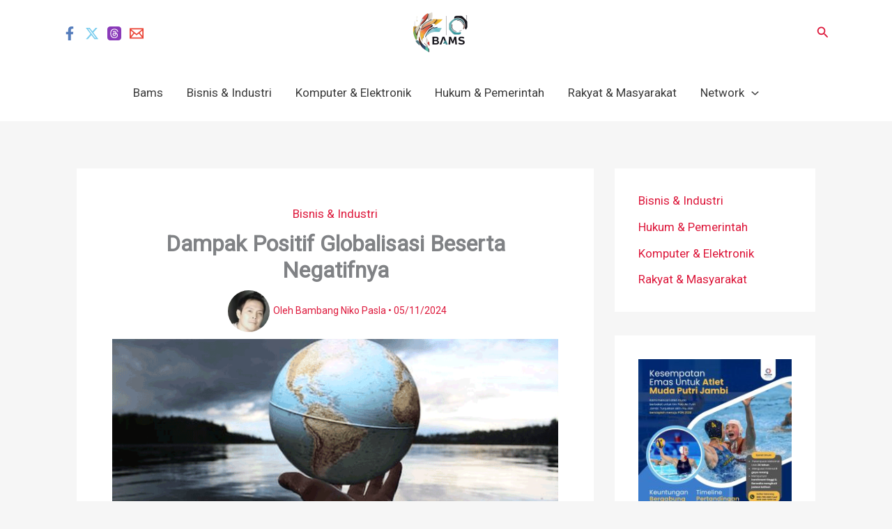

--- FILE ---
content_type: text/html; charset=UTF-8
request_url: https://pasla.jambiprov.go.id/dampak-positif-globalisasi-beserta-negatifnya/
body_size: 37971
content:
<!DOCTYPE html>
<html lang="id">
<head>
<meta charset="UTF-8">
<meta name="viewport" content="width=device-width, initial-scale=1">
	<link rel="profile" href="https://gmpg.org/xfn/11"> 
	<meta name='robots' content='index, follow, max-image-preview:large, max-snippet:-1, max-video-preview:-1' />

	<!-- This site is optimized with the Yoast SEO plugin v26.7 - https://yoast.com/wordpress/plugins/seo/ -->
	<title>Dampak Positif Globalisasi Beserta Negatifnya - BAMS</title>
	<meta name="description" content="dampak positif globalisasi, globalisasi, dampak positif, dampak negatif, perubahan nilai dan sikap, ilmu pengetahuan dan teknologi" />
	<link rel="canonical" href="https://pasla.jambiprov.go.id/dampak-positif-globalisasi-beserta-negatifnya/" />
	<meta property="og:locale" content="id_ID" />
	<meta property="og:type" content="article" />
	<meta property="og:title" content="Dampak Positif Globalisasi Beserta Negatifnya - BAMS" />
	<meta property="og:description" content="dampak positif globalisasi, globalisasi, dampak positif, dampak negatif, perubahan nilai dan sikap, ilmu pengetahuan dan teknologi" />
	<meta property="og:url" content="https://pasla.jambiprov.go.id/dampak-positif-globalisasi-beserta-negatifnya/" />
	<meta property="og:site_name" content="BAMS" />
	<meta property="article:publisher" content="https://web.facebook.com/bambangniko.pasla" />
	<meta property="article:author" content="https://web.facebook.com/bambangniko.pasla" />
	<meta property="article:published_time" content="2023-03-31T11:02:36+00:00" />
	<meta property="article:modified_time" content="2024-11-05T02:48:54+00:00" />
	<meta property="og:image" content="https://pasla.jambiprov.go.id/wp-content/uploads/2023/03/dampak-positif-globalisasi.png" />
	<meta property="og:image:width" content="651" />
	<meta property="og:image:height" content="373" />
	<meta property="og:image:type" content="image/png" />
	<meta name="author" content="Bambang Niko Pasla" />
	<meta name="twitter:card" content="summary_large_image" />
	<meta name="twitter:creator" content="@https://twitter.com/JPrajaiswara" />
	<meta name="twitter:site" content="@JPrajaiswara" />
	<meta name="twitter:label1" content="Ditulis oleh" />
	<meta name="twitter:data1" content="Bambang Niko Pasla" />
	<meta name="twitter:label2" content="Estimasi waktu membaca" />
	<meta name="twitter:data2" content="14 menit" />
	<script type="application/ld+json" class="yoast-schema-graph">{"@context":"https://schema.org","@graph":[{"@type":"Article","@id":"https://pasla.jambiprov.go.id/dampak-positif-globalisasi-beserta-negatifnya/#article","isPartOf":{"@id":"https://pasla.jambiprov.go.id/dampak-positif-globalisasi-beserta-negatifnya/"},"author":{"name":"Bambang Niko Pasla","@id":"https://pasla.jambiprov.go.id/#/schema/person/95a8d5df7081df6c64df0ea8613c4050"},"headline":"Dampak Positif Globalisasi Beserta Negatifnya","datePublished":"2023-03-31T11:02:36+00:00","dateModified":"2024-11-05T02:48:54+00:00","mainEntityOfPage":{"@id":"https://pasla.jambiprov.go.id/dampak-positif-globalisasi-beserta-negatifnya/"},"wordCount":2425,"publisher":{"@id":"https://pasla.jambiprov.go.id/#/schema/person/95a8d5df7081df6c64df0ea8613c4050"},"image":{"@id":"https://pasla.jambiprov.go.id/dampak-positif-globalisasi-beserta-negatifnya/#primaryimage"},"thumbnailUrl":"https://pasla.jambiprov.go.id/wp-content/uploads/2023/03/dampak-positif-globalisasi.png","keywords":["adaptasietoskerja","dampaknegatifglobalisasi","dampakpositifglobalisasi","globalisasi","IlmuPengetahuan","kesenjangansosial","kurangnyaperanmasyarakat","peluangpasarperdagangan","penguatansupremasihukum","perlindunganHAM","perubahanpolapikir","perubahantatanilai","polahidupkonsumtif","teknologi"],"articleSection":["Bisnis &amp; Industri"],"inLanguage":"id"},{"@type":"WebPage","@id":"https://pasla.jambiprov.go.id/dampak-positif-globalisasi-beserta-negatifnya/","url":"https://pasla.jambiprov.go.id/dampak-positif-globalisasi-beserta-negatifnya/","name":"Dampak Positif Globalisasi Beserta Negatifnya - BAMS","isPartOf":{"@id":"https://pasla.jambiprov.go.id/#website"},"primaryImageOfPage":{"@id":"https://pasla.jambiprov.go.id/dampak-positif-globalisasi-beserta-negatifnya/#primaryimage"},"image":{"@id":"https://pasla.jambiprov.go.id/dampak-positif-globalisasi-beserta-negatifnya/#primaryimage"},"thumbnailUrl":"https://pasla.jambiprov.go.id/wp-content/uploads/2023/03/dampak-positif-globalisasi.png","datePublished":"2023-03-31T11:02:36+00:00","dateModified":"2024-11-05T02:48:54+00:00","description":"dampak positif globalisasi, globalisasi, dampak positif, dampak negatif, perubahan nilai dan sikap, ilmu pengetahuan dan teknologi","breadcrumb":{"@id":"https://pasla.jambiprov.go.id/dampak-positif-globalisasi-beserta-negatifnya/#breadcrumb"},"inLanguage":"id","potentialAction":[{"@type":"ReadAction","target":["https://pasla.jambiprov.go.id/dampak-positif-globalisasi-beserta-negatifnya/"]}]},{"@type":"ImageObject","inLanguage":"id","@id":"https://pasla.jambiprov.go.id/dampak-positif-globalisasi-beserta-negatifnya/#primaryimage","url":"https://pasla.jambiprov.go.id/wp-content/uploads/2023/03/dampak-positif-globalisasi.png","contentUrl":"https://pasla.jambiprov.go.id/wp-content/uploads/2023/03/dampak-positif-globalisasi.png","width":651,"height":373,"caption":"dampak positif globalisasi"},{"@type":"BreadcrumbList","@id":"https://pasla.jambiprov.go.id/dampak-positif-globalisasi-beserta-negatifnya/#breadcrumb","itemListElement":[{"@type":"ListItem","position":1,"name":"Beranda","item":"https://pasla.jambiprov.go.id/"},{"@type":"ListItem","position":2,"name":"Dampak Positif Globalisasi Beserta Negatifnya"}]},{"@type":"WebSite","@id":"https://pasla.jambiprov.go.id/#website","url":"https://pasla.jambiprov.go.id/","name":"BAMS","description":"EDU","publisher":{"@id":"https://pasla.jambiprov.go.id/#/schema/person/95a8d5df7081df6c64df0ea8613c4050"},"potentialAction":[{"@type":"SearchAction","target":{"@type":"EntryPoint","urlTemplate":"https://pasla.jambiprov.go.id/?s={search_term_string}"},"query-input":{"@type":"PropertyValueSpecification","valueRequired":true,"valueName":"search_term_string"}}],"inLanguage":"id"},{"@type":["Person","Organization"],"@id":"https://pasla.jambiprov.go.id/#/schema/person/95a8d5df7081df6c64df0ea8613c4050","name":"Bambang Niko Pasla","image":{"@type":"ImageObject","inLanguage":"id","@id":"https://pasla.jambiprov.go.id/#/schema/person/image/","url":"https://pasla.jambiprov.go.id/wp-content/uploads/2024/12/BAMS-2.png","contentUrl":"https://pasla.jambiprov.go.id/wp-content/uploads/2024/12/BAMS-2.png","width":580,"height":430,"caption":"Bambang Niko Pasla"},"logo":{"@id":"https://pasla.jambiprov.go.id/#/schema/person/image/"},"description":"A seasoned writer in the fields of industry, business, technology, and lifestyle. Enjoys sports and traveling activities.","sameAs":["http://pasla.jambiprov.go.id","https://web.facebook.com/bambangniko.pasla","https://www.linkedin.com/in/jurnal-prajaiswara-24676323b/","https://pin.it/3N76bmj","https://x.com/https://twitter.com/JPrajaiswara","https://www.youtube.com/@bambangnikopasla3316","https://at.tumblr.com/bamspasla/mad5ehurz9dp"],"url":"https://pasla.jambiprov.go.id/author/bams-2/"}]}</script>
	<!-- / Yoast SEO plugin. -->


<link rel='dns-prefetch' href='//fonts.googleapis.com' />
<link rel="alternate" type="application/rss+xml" title="BAMS &raquo; Feed" href="https://pasla.jambiprov.go.id/feed/" />
<link rel="alternate" type="application/rss+xml" title="BAMS &raquo; Umpan Komentar" href="https://pasla.jambiprov.go.id/comments/feed/" />
<link rel="alternate" title="oEmbed (JSON)" type="application/json+oembed" href="https://pasla.jambiprov.go.id/wp-json/oembed/1.0/embed?url=https%3A%2F%2Fpasla.jambiprov.go.id%2Fdampak-positif-globalisasi-beserta-negatifnya%2F" />
<link rel="alternate" title="oEmbed (XML)" type="text/xml+oembed" href="https://pasla.jambiprov.go.id/wp-json/oembed/1.0/embed?url=https%3A%2F%2Fpasla.jambiprov.go.id%2Fdampak-positif-globalisasi-beserta-negatifnya%2F&#038;format=xml" />
<style id='wp-img-auto-sizes-contain-inline-css'>
img:is([sizes=auto i],[sizes^="auto," i]){contain-intrinsic-size:3000px 1500px}
/*# sourceURL=wp-img-auto-sizes-contain-inline-css */
</style>

<link rel='stylesheet' id='dashicons-css' href='https://pasla.jambiprov.go.id/wp-includes/css/dashicons.min.css?ver=6.9' media='all' />
<link rel='stylesheet' id='post-views-counter-frontend-css' href='https://pasla.jambiprov.go.id/wp-content/plugins/post-views-counter/css/frontend.css?ver=1.7.0' media='all' />
<link rel='stylesheet' id='astra-theme-css-css' href='https://pasla.jambiprov.go.id/wp-content/themes/astra/assets/css/minified/main.min.css?ver=4.12.0' media='all' />
<style id='astra-theme-css-inline-css'>
:root{--ast-post-nav-space:0;--ast-container-default-xlg-padding:3em;--ast-container-default-lg-padding:3em;--ast-container-default-slg-padding:2em;--ast-container-default-md-padding:3em;--ast-container-default-sm-padding:3em;--ast-container-default-xs-padding:2.4em;--ast-container-default-xxs-padding:1.8em;--ast-code-block-background:#ECEFF3;--ast-comment-inputs-background:#F9FAFB;--ast-normal-container-width:1100px;--ast-narrow-container-width:750px;--ast-blog-title-font-weight:normal;--ast-blog-meta-weight:inherit;--ast-global-color-primary:var(--ast-global-color-5);--ast-global-color-secondary:var(--ast-global-color-4);--ast-global-color-alternate-background:var(--ast-global-color-7);--ast-global-color-subtle-background:var(--ast-global-color-6);--ast-bg-style-guide:var( --ast-global-color-secondary,--ast-global-color-5 );--ast-shadow-style-guide:0px 0px 4px 0 #00000057;--ast-global-dark-bg-style:#fff;--ast-global-dark-lfs:#fbfbfb;--ast-widget-bg-color:#fafafa;--ast-wc-container-head-bg-color:#fbfbfb;--ast-title-layout-bg:#eeeeee;--ast-search-border-color:#e7e7e7;--ast-lifter-hover-bg:#e6e6e6;--ast-gallery-block-color:#000;--srfm-color-input-label:var(--ast-global-color-2);}html{font-size:106.25%;}a{color:var(--ast-global-color-0);}a:hover,a:focus{color:var(--ast-global-color-1);}body,button,input,select,textarea,.ast-button,.ast-custom-button{font-family:'Roboto',sans-serif;font-weight:400;font-size:17px;font-size:1rem;line-height:var(--ast-body-line-height,1.65em);}blockquote{color:var(--ast-global-color-3);}h1,h2,h3,h4,h5,h6,.entry-content :where(h1,h2,h3,h4,h5,h6),.site-title,.site-title a{font-family:'Barlow Semi Condensed',sans-serif;font-weight:600;}.ast-site-identity .site-title a{color:var(--ast-global-color-2);}.site-title{font-size:26px;font-size:1.5294117647059rem;display:none;}header .custom-logo-link img{max-width:80px;width:80px;}.astra-logo-svg{width:80px;}.site-header .site-description{font-size:15px;font-size:0.88235294117647rem;display:none;}.entry-title{font-size:16px;font-size:0.94117647058824rem;}.ast-blog-single-element.ast-taxonomy-container a{font-size:14px;font-size:0.82352941176471rem;}.ast-blog-meta-container{font-size:13px;font-size:0.76470588235294rem;}.archive .ast-article-post,.blog .ast-article-post,.archive .ast-article-post:hover,.blog .ast-article-post:hover{overflow:hidden;}h1,.entry-content :where(h1){font-size:48px;font-size:2.8235294117647rem;font-weight:600;font-family:'Barlow Semi Condensed',sans-serif;line-height:1.4em;}h2,.entry-content :where(h2){font-size:38px;font-size:2.2352941176471rem;font-weight:600;font-family:'Barlow Semi Condensed',sans-serif;line-height:1.3em;}h3,.entry-content :where(h3){font-size:30px;font-size:1.7647058823529rem;font-weight:600;font-family:'Barlow Semi Condensed',sans-serif;line-height:1.3em;}h4,.entry-content :where(h4){font-size:24px;font-size:1.4117647058824rem;line-height:1.2em;font-weight:600;font-family:'Barlow Semi Condensed',sans-serif;}h5,.entry-content :where(h5){font-size:20px;font-size:1.1764705882353rem;line-height:1.2em;font-weight:600;font-family:'Barlow Semi Condensed',sans-serif;}h6,.entry-content :where(h6){font-size:17px;font-size:1rem;line-height:1.25em;font-weight:600;font-family:'Barlow Semi Condensed',sans-serif;}::selection{background-color:var(--ast-global-color-0);color:#ffffff;}body,h1,h2,h3,h4,h5,h6,.entry-title a,.entry-content :where(h1,h2,h3,h4,h5,h6){color:var(--ast-global-color-3);}.tagcloud a:hover,.tagcloud a:focus,.tagcloud a.current-item{color:#ffffff;border-color:var(--ast-global-color-0);background-color:var(--ast-global-color-0);}input:focus,input[type="text"]:focus,input[type="email"]:focus,input[type="url"]:focus,input[type="password"]:focus,input[type="reset"]:focus,input[type="search"]:focus,textarea:focus{border-color:var(--ast-global-color-0);}input[type="radio"]:checked,input[type=reset],input[type="checkbox"]:checked,input[type="checkbox"]:hover:checked,input[type="checkbox"]:focus:checked,input[type=range]::-webkit-slider-thumb{border-color:var(--ast-global-color-0);background-color:var(--ast-global-color-0);box-shadow:none;}.site-footer a:hover + .post-count,.site-footer a:focus + .post-count{background:var(--ast-global-color-0);border-color:var(--ast-global-color-0);}.single .nav-links .nav-previous,.single .nav-links .nav-next{color:var(--ast-global-color-0);}.entry-meta,.entry-meta *{line-height:1.45;color:var(--ast-global-color-0);}.entry-meta a:not(.ast-button):hover,.entry-meta a:not(.ast-button):hover *,.entry-meta a:not(.ast-button):focus,.entry-meta a:not(.ast-button):focus *,.page-links > .page-link,.page-links .page-link:hover,.post-navigation a:hover{color:var(--ast-global-color-1);}#cat option,.secondary .calendar_wrap thead a,.secondary .calendar_wrap thead a:visited{color:var(--ast-global-color-0);}.secondary .calendar_wrap #today,.ast-progress-val span{background:var(--ast-global-color-0);}.secondary a:hover + .post-count,.secondary a:focus + .post-count{background:var(--ast-global-color-0);border-color:var(--ast-global-color-0);}.calendar_wrap #today > a{color:#ffffff;}.page-links .page-link,.single .post-navigation a{color:var(--ast-global-color-0);}.ast-search-menu-icon .search-form button.search-submit{padding:0 4px;}.ast-search-menu-icon form.search-form{padding-right:0;}.ast-search-menu-icon.slide-search input.search-field{width:0;}.ast-header-search .ast-search-menu-icon.ast-dropdown-active .search-form,.ast-header-search .ast-search-menu-icon.ast-dropdown-active .search-field:focus{transition:all 0.2s;}.search-form input.search-field:focus{outline:none;}.ast-archive-title{color:var(--ast-global-color-2);}.widget-title,.widget .wp-block-heading{font-size:24px;font-size:1.4117647058824rem;color:var(--ast-global-color-2);}#secondary,#secondary button,#secondary input,#secondary select,#secondary textarea{font-size:17px;font-size:1rem;}.ast-search-menu-icon.slide-search a:focus-visible:focus-visible,.astra-search-icon:focus-visible,#close:focus-visible,a:focus-visible,.ast-menu-toggle:focus-visible,.site .skip-link:focus-visible,.wp-block-loginout input:focus-visible,.wp-block-search.wp-block-search__button-inside .wp-block-search__inside-wrapper,.ast-header-navigation-arrow:focus-visible,.ast-orders-table__row .ast-orders-table__cell:focus-visible,a#ast-apply-coupon:focus-visible,#ast-apply-coupon:focus-visible,#close:focus-visible,.button.search-submit:focus-visible,#search_submit:focus,.normal-search:focus-visible,.ast-header-account-wrap:focus-visible,.astra-cart-drawer-close:focus,.ast-single-variation:focus,.ast-button:focus,.ast-builder-button-wrap:has(.ast-custom-button-link:focus),.ast-builder-button-wrap .ast-custom-button-link:focus{outline-style:dotted;outline-color:inherit;outline-width:thin;}input:focus,input[type="text"]:focus,input[type="email"]:focus,input[type="url"]:focus,input[type="password"]:focus,input[type="reset"]:focus,input[type="search"]:focus,input[type="number"]:focus,textarea:focus,.wp-block-search__input:focus,[data-section="section-header-mobile-trigger"] .ast-button-wrap .ast-mobile-menu-trigger-minimal:focus,.ast-mobile-popup-drawer.active .menu-toggle-close:focus,#ast-scroll-top:focus,#coupon_code:focus,#ast-coupon-code:focus{border-style:dotted;border-color:inherit;border-width:thin;}input{outline:none;}.ast-logo-title-inline .site-logo-img{padding-right:1em;}.site-logo-img img{ transition:all 0.2s linear;}body .ast-oembed-container *{position:absolute;top:0;width:100%;height:100%;left:0;}body .wp-block-embed-pocket-casts .ast-oembed-container *{position:unset;}.ast-single-post-featured-section + article {margin-top: 2em;}.site-content .ast-single-post-featured-section img {width: 100%;overflow: hidden;object-fit: cover;}.site > .ast-single-related-posts-container {margin-top: 0;}@media (min-width: 922px) {.ast-desktop .ast-container--narrow {max-width: var(--ast-narrow-container-width);margin: 0 auto;}}#secondary {margin: 4em 0 2.5em;word-break: break-word;line-height: 2;}#secondary li {margin-bottom: 0.75em;}#secondary li:last-child {margin-bottom: 0;}@media (max-width: 768px) {.js_active .ast-plain-container.ast-single-post #secondary {margin-top: 1.5em;}}.ast-separate-container.ast-two-container #secondary .widget {background-color: #fff;padding: 2em;margin-bottom: 2em;}@media (min-width: 993px) {.ast-left-sidebar #secondary {padding-right: 60px;}.ast-right-sidebar #secondary {padding-left: 60px;}}@media (max-width: 993px) {.ast-right-sidebar #secondary {padding-left: 30px;}.ast-left-sidebar #secondary {padding-right: 30px;}}@media (min-width: 993px) {.ast-page-builder-template.ast-left-sidebar #secondary {padding-left: 60px;}.ast-page-builder-template.ast-right-sidebar #secondary {padding-right: 60px;}}@media (max-width: 993px) {.ast-page-builder-template.ast-right-sidebar #secondary {padding-right: 30px;}.ast-page-builder-template.ast-left-sidebar #secondary {padding-left: 30px;}}@media (max-width:921.9px){#ast-desktop-header{display:none;}}@media (min-width:922px){#ast-mobile-header{display:none;}}@media( max-width: 420px ) {.single .nav-links .nav-previous,.single .nav-links .nav-next {width: 100%;text-align: center;}}.wp-block-buttons.aligncenter{justify-content:center;}@media (max-width:921px){.ast-theme-transparent-header #primary,.ast-theme-transparent-header #secondary{padding:0;}}@media (max-width:921px){.ast-plain-container.ast-no-sidebar #primary{padding:0;}}.ast-plain-container.ast-no-sidebar #primary{margin-top:0;margin-bottom:0;}@media (min-width:1200px){.ast-plain-container.ast-no-sidebar #primary{margin-top:60px;margin-bottom:60px;}}.ast-separate-container.ast-single-post.ast-right-sidebar #primary,.ast-separate-container.ast-single-post.ast-left-sidebar #primary,.ast-separate-container.ast-single-post #primary,.ast-plain-container.ast-single-post #primary,.ast-narrow-container.ast-single-post #primary{margin-top:4em;}@media (max-width:544px){.ast-separate-container.ast-single-post.ast-right-sidebar #primary,.ast-separate-container.ast-single-post.ast-left-sidebar #primary,.ast-separate-container.ast-single-post #primary,.ast-plain-container.ast-single-post #primary,.ast-narrow-container.ast-single-post #primary{margin-top:3px;}}.ast-separate-container #primary,.ast-narrow-container #primary{padding-top:0px;}@media (max-width:544px){.ast-separate-container #primary,.ast-narrow-container #primary{padding-top:0px;}}.ast-separate-container #primary,.ast-narrow-container #primary{padding-bottom:0px;}@media (max-width:544px){.ast-separate-container #primary,.ast-narrow-container #primary{padding-bottom:0px;}}.wp-block-button.is-style-outline .wp-block-button__link{border-color:var(--ast-global-color-0);}div.wp-block-button.is-style-outline > .wp-block-button__link:not(.has-text-color),div.wp-block-button.wp-block-button__link.is-style-outline:not(.has-text-color){color:var(--ast-global-color-0);}.wp-block-button.is-style-outline .wp-block-button__link:hover,.wp-block-buttons .wp-block-button.is-style-outline .wp-block-button__link:focus,.wp-block-buttons .wp-block-button.is-style-outline > .wp-block-button__link:not(.has-text-color):hover,.wp-block-buttons .wp-block-button.wp-block-button__link.is-style-outline:not(.has-text-color):hover{color:#ffffff;background-color:var(--ast-global-color-1);border-color:var(--ast-global-color-1);}.post-page-numbers.current .page-link,.ast-pagination .page-numbers.current{color:#ffffff;border-color:var(--ast-global-color-0);background-color:var(--ast-global-color-0);}.wp-block-button.is-style-outline .wp-block-button__link.wp-element-button,.ast-outline-button{border-color:var(--ast-global-color-0);font-family:inherit;font-weight:500;font-size:16px;font-size:0.94117647058824rem;line-height:1em;}.wp-block-buttons .wp-block-button.is-style-outline > .wp-block-button__link:not(.has-text-color),.wp-block-buttons .wp-block-button.wp-block-button__link.is-style-outline:not(.has-text-color),.ast-outline-button{color:var(--ast-global-color-0);}.wp-block-button.is-style-outline .wp-block-button__link:hover,.wp-block-buttons .wp-block-button.is-style-outline .wp-block-button__link:focus,.wp-block-buttons .wp-block-button.is-style-outline > .wp-block-button__link:not(.has-text-color):hover,.wp-block-buttons .wp-block-button.wp-block-button__link.is-style-outline:not(.has-text-color):hover,.ast-outline-button:hover,.ast-outline-button:focus,.wp-block-uagb-buttons-child .uagb-buttons-repeater.ast-outline-button:hover,.wp-block-uagb-buttons-child .uagb-buttons-repeater.ast-outline-button:focus{color:#ffffff;background-color:var(--ast-global-color-1);border-color:var(--ast-global-color-1);}.wp-block-button .wp-block-button__link.wp-element-button.is-style-outline:not(.has-background),.wp-block-button.is-style-outline>.wp-block-button__link.wp-element-button:not(.has-background),.ast-outline-button{background-color:transparent;}.entry-content[data-ast-blocks-layout] > figure{margin-bottom:1em;}h1.widget-title{font-weight:600;}h2.widget-title{font-weight:600;}h3.widget-title{font-weight:600;}#page{display:flex;flex-direction:column;min-height:100vh;}.ast-404-layout-1 h1.page-title{color:var(--ast-global-color-2);}.single .post-navigation a{line-height:1em;height:inherit;}.error-404 .page-sub-title{font-size:1.5rem;font-weight:inherit;}.search .site-content .content-area .search-form{margin-bottom:0;}#page .site-content{flex-grow:1;}.widget{margin-bottom:1.25em;}#secondary li{line-height:1.5em;}#secondary .wp-block-group h2{margin-bottom:0.7em;}#secondary h2{font-size:1.7rem;}.ast-separate-container .ast-article-post,.ast-separate-container .ast-article-single,.ast-separate-container .comment-respond{padding:3em;}.ast-separate-container .ast-article-single .ast-article-single{padding:0;}.ast-article-single .wp-block-post-template-is-layout-grid{padding-left:0;}.ast-separate-container .comments-title,.ast-narrow-container .comments-title{padding:1.5em 2em;}.ast-page-builder-template .comment-form-textarea,.ast-comment-formwrap .ast-grid-common-col{padding:0;}.ast-comment-formwrap{padding:0;display:inline-flex;column-gap:20px;width:100%;margin-left:0;margin-right:0;}.comments-area textarea#comment:focus,.comments-area textarea#comment:active,.comments-area .ast-comment-formwrap input[type="text"]:focus,.comments-area .ast-comment-formwrap input[type="text"]:active {box-shadow:none;outline:none;}.archive.ast-page-builder-template .entry-header{margin-top:2em;}.ast-page-builder-template .ast-comment-formwrap{width:100%;}.entry-title{margin-bottom:0.5em;}.ast-archive-description p{font-size:inherit;font-weight:inherit;line-height:inherit;}.ast-separate-container .ast-comment-list li.depth-1,.hentry{margin-bottom:2em;}@media (min-width:921px){.ast-left-sidebar.ast-page-builder-template #secondary,.archive.ast-right-sidebar.ast-page-builder-template .site-main{padding-left:20px;padding-right:20px;}}@media (max-width:544px){.ast-comment-formwrap.ast-row{column-gap:10px;display:inline-block;}#ast-commentform .ast-grid-common-col{position:relative;width:100%;}}@media (min-width:1201px){.ast-separate-container .ast-article-post,.ast-separate-container .ast-article-single,.ast-separate-container .ast-author-box,.ast-separate-container .ast-404-layout-1,.ast-separate-container .no-results{padding:3em;}}@media (max-width:921px){.ast-left-sidebar #content > .ast-container{display:flex;flex-direction:column-reverse;width:100%;}}@media (max-width:921px){#secondary.secondary{padding-top:0;}.ast-separate-container.ast-right-sidebar #secondary{padding-left:1em;padding-right:1em;}.ast-separate-container.ast-two-container #secondary{padding-left:0;padding-right:0;}.ast-page-builder-template .entry-header #secondary,.ast-page-builder-template #secondary{margin-top:1.5em;}}@media (max-width:921px){.ast-right-sidebar #primary{padding-right:0;}.ast-page-builder-template.ast-left-sidebar #secondary,.ast-page-builder-template.ast-right-sidebar #secondary{padding-right:20px;padding-left:20px;}.ast-right-sidebar #secondary,.ast-left-sidebar #primary{padding-left:0;}.ast-left-sidebar #secondary{padding-right:0;}}@media (min-width:922px){.ast-separate-container.ast-right-sidebar #primary,.ast-separate-container.ast-left-sidebar #primary{border:0;}.search-no-results.ast-separate-container #primary{margin-bottom:4em;}}@media (min-width:922px){.ast-right-sidebar #primary{border-right:1px solid var(--ast-border-color);}.ast-left-sidebar #primary{border-left:1px solid var(--ast-border-color);}.ast-right-sidebar #secondary{border-left:1px solid var(--ast-border-color);margin-left:-1px;}.ast-left-sidebar #secondary{border-right:1px solid var(--ast-border-color);margin-right:-1px;}.ast-separate-container.ast-two-container.ast-right-sidebar #secondary{padding-left:30px;padding-right:0;}.ast-separate-container.ast-two-container.ast-left-sidebar #secondary{padding-right:30px;padding-left:0;}.ast-separate-container.ast-right-sidebar #secondary,.ast-separate-container.ast-left-sidebar #secondary{border:0;margin-left:auto;margin-right:auto;}.ast-separate-container.ast-two-container #secondary .widget:last-child{margin-bottom:0;}}.wp-block-button .wp-block-button__link{color:#ffffff;}.wp-block-button .wp-block-button__link:hover,.wp-block-button .wp-block-button__link:focus{color:#ffffff;background-color:var(--ast-global-color-1);border-color:var(--ast-global-color-1);}.wp-block-button .wp-block-button__link,.wp-block-search .wp-block-search__button,body .wp-block-file .wp-block-file__button{border-color:var(--ast-global-color-0);background-color:var(--ast-global-color-0);color:#ffffff;font-family:inherit;font-weight:500;line-height:1em;font-size:16px;font-size:0.94117647058824rem;padding-top:15px;padding-right:30px;padding-bottom:15px;padding-left:30px;}@media (max-width:921px){.wp-block-button .wp-block-button__link,.wp-block-search .wp-block-search__button,body .wp-block-file .wp-block-file__button{padding-top:14px;padding-right:28px;padding-bottom:14px;padding-left:28px;}}@media (max-width:544px){.wp-block-button .wp-block-button__link,.wp-block-search .wp-block-search__button,body .wp-block-file .wp-block-file__button{padding-top:12px;padding-right:24px;padding-bottom:12px;padding-left:24px;}}.menu-toggle,button,.ast-button,.ast-custom-button,.button,input#submit,input[type="button"],input[type="submit"],input[type="reset"],form[CLASS*="wp-block-search__"].wp-block-search .wp-block-search__inside-wrapper .wp-block-search__button,body .wp-block-file .wp-block-file__button,.search .search-submit{border-style:solid;border-top-width:0;border-right-width:0;border-left-width:0;border-bottom-width:0;color:#ffffff;border-color:var(--ast-global-color-0);background-color:var(--ast-global-color-0);padding-top:15px;padding-right:30px;padding-bottom:15px;padding-left:30px;font-family:inherit;font-weight:500;font-size:16px;font-size:0.94117647058824rem;line-height:1em;}button:focus,.menu-toggle:hover,button:hover,.ast-button:hover,.ast-custom-button:hover .button:hover,.ast-custom-button:hover ,input[type=reset]:hover,input[type=reset]:focus,input#submit:hover,input#submit:focus,input[type="button"]:hover,input[type="button"]:focus,input[type="submit"]:hover,input[type="submit"]:focus,form[CLASS*="wp-block-search__"].wp-block-search .wp-block-search__inside-wrapper .wp-block-search__button:hover,form[CLASS*="wp-block-search__"].wp-block-search .wp-block-search__inside-wrapper .wp-block-search__button:focus,body .wp-block-file .wp-block-file__button:hover,body .wp-block-file .wp-block-file__button:focus{color:#ffffff;background-color:var(--ast-global-color-1);border-color:var(--ast-global-color-1);}form[CLASS*="wp-block-search__"].wp-block-search .wp-block-search__inside-wrapper .wp-block-search__button.has-icon{padding-top:calc(15px - 3px);padding-right:calc(30px - 3px);padding-bottom:calc(15px - 3px);padding-left:calc(30px - 3px);}@media (max-width:921px){.menu-toggle,button,.ast-button,.ast-custom-button,.button,input#submit,input[type="button"],input[type="submit"],input[type="reset"],form[CLASS*="wp-block-search__"].wp-block-search .wp-block-search__inside-wrapper .wp-block-search__button,body .wp-block-file .wp-block-file__button,.search .search-submit{padding-top:14px;padding-right:28px;padding-bottom:14px;padding-left:28px;}}@media (max-width:544px){.menu-toggle,button,.ast-button,.ast-custom-button,.button,input#submit,input[type="button"],input[type="submit"],input[type="reset"],form[CLASS*="wp-block-search__"].wp-block-search .wp-block-search__inside-wrapper .wp-block-search__button,body .wp-block-file .wp-block-file__button,.search .search-submit{padding-top:12px;padding-right:24px;padding-bottom:12px;padding-left:24px;}}@media (max-width:921px){.ast-mobile-header-stack .main-header-bar .ast-search-menu-icon{display:inline-block;}.ast-header-break-point.ast-header-custom-item-outside .ast-mobile-header-stack .main-header-bar .ast-search-icon{margin:0;}.ast-comment-avatar-wrap img{max-width:2.5em;}.ast-comment-meta{padding:0 1.8888em 1.3333em;}.ast-separate-container .ast-comment-list li.depth-1{padding:1.5em 2.14em;}.ast-separate-container .comment-respond{padding:2em 2.14em;}}@media (min-width:544px){.ast-container{max-width:100%;}}@media (max-width:544px){.ast-separate-container .ast-article-post,.ast-separate-container .ast-article-single,.ast-separate-container .comments-title,.ast-separate-container .ast-archive-description{padding:1.5em 1em;}.ast-separate-container #content .ast-container{padding-left:0.54em;padding-right:0.54em;}.ast-separate-container .ast-comment-list .bypostauthor{padding:.5em;}.ast-search-menu-icon.ast-dropdown-active .search-field{width:170px;}.ast-separate-container #secondary{padding-top:0;}.ast-separate-container.ast-two-container #secondary .widget{margin-bottom:1.5em;padding-left:1em;padding-right:1em;}}@media (max-width:921px){.ast-header-break-point .ast-search-menu-icon.slide-search .search-form{right:0;}.ast-header-break-point .ast-mobile-header-stack .ast-search-menu-icon.slide-search .search-form{right:-1em;}} #ast-mobile-header .ast-site-header-cart-li a{pointer-events:none;}.ast-separate-container{background-color:#f6f6f6;background-image:none;}@media (max-width:921px){.widget-title{font-size:24px;font-size:1.4117647058824rem;}body,button,input,select,textarea,.ast-button,.ast-custom-button{font-size:17px;font-size:1rem;}#secondary,#secondary button,#secondary input,#secondary select,#secondary textarea{font-size:17px;font-size:1rem;}.site-title{display:none;}.site-header .site-description{display:none;}h1,.entry-content :where(h1){font-size:40px;}h2,.entry-content :where(h2){font-size:32px;}h3,.entry-content :where(h3){font-size:26px;}h4,.entry-content :where(h4){font-size:20px;font-size:1.1764705882353rem;}h5,.entry-content :where(h5){font-size:17px;font-size:1rem;}h6,.entry-content :where(h6){font-size:15px;font-size:0.88235294117647rem;}}@media (max-width:544px){.widget-title{font-size:24px;font-size:1.4117647058824rem;}body,button,input,select,textarea,.ast-button,.ast-custom-button{font-size:17px;font-size:1rem;}#secondary,#secondary button,#secondary input,#secondary select,#secondary textarea{font-size:17px;font-size:1rem;}.site-title{display:none;}.site-header .site-description{display:none;}h1,.entry-content :where(h1){font-size:32px;}h2,.entry-content :where(h2){font-size:25px;}h3,.entry-content :where(h3){font-size:22px;}h4,.entry-content :where(h4){font-size:18px;font-size:1.0588235294118rem;}h5,.entry-content :where(h5){font-size:15px;font-size:0.88235294117647rem;}h6,.entry-content :where(h6){font-size:13px;font-size:0.76470588235294rem;}header .custom-logo-link img,.ast-header-break-point .site-branding img,.ast-header-break-point .custom-logo-link img{max-width:65px;width:65px;}.astra-logo-svg{width:65px;}.ast-header-break-point .site-logo-img .custom-mobile-logo-link img{max-width:65px;}}@media (max-width:544px){html{font-size:106.25%;}}@media (min-width:922px){.ast-container{max-width:1140px;}}@media (min-width:922px){.site-content .ast-container{display:flex;}}@media (max-width:921px){.site-content .ast-container{flex-direction:column;}}@media (min-width:922px){.blog .site-content > .ast-container,.archive .site-content > .ast-container,.search .site-content > .ast-container{max-width:1100px;}}@media (min-width:922px){.single-post .site-content > .ast-container{max-width:1100px;}}@media (min-width:922px){.main-header-menu .sub-menu .menu-item.ast-left-align-sub-menu:hover > .sub-menu,.main-header-menu .sub-menu .menu-item.ast-left-align-sub-menu.focus > .sub-menu{margin-left:-0px;}}.wp-block-file {display: flex;align-items: center;flex-wrap: wrap;justify-content: space-between;}.wp-block-pullquote {border: none;}.wp-block-pullquote blockquote::before {content: "\201D";font-family: "Helvetica",sans-serif;display: flex;transform: rotate( 180deg );font-size: 6rem;font-style: normal;line-height: 1;font-weight: bold;align-items: center;justify-content: center;}.has-text-align-right > blockquote::before {justify-content: flex-start;}.has-text-align-left > blockquote::before {justify-content: flex-end;}figure.wp-block-pullquote.is-style-solid-color blockquote {max-width: 100%;text-align: inherit;}:root {--wp--custom--ast-default-block-top-padding: 3em;--wp--custom--ast-default-block-right-padding: 3em;--wp--custom--ast-default-block-bottom-padding: 3em;--wp--custom--ast-default-block-left-padding: 3em;--wp--custom--ast-container-width: 1100px;--wp--custom--ast-content-width-size: 1100px;--wp--custom--ast-wide-width-size: calc(1100px + var(--wp--custom--ast-default-block-left-padding) + var(--wp--custom--ast-default-block-right-padding));}.ast-narrow-container {--wp--custom--ast-content-width-size: 750px;--wp--custom--ast-wide-width-size: 750px;}@media(max-width: 921px) {:root {--wp--custom--ast-default-block-top-padding: 3em;--wp--custom--ast-default-block-right-padding: 2em;--wp--custom--ast-default-block-bottom-padding: 3em;--wp--custom--ast-default-block-left-padding: 2em;}}@media(max-width: 544px) {:root {--wp--custom--ast-default-block-top-padding: 3em;--wp--custom--ast-default-block-right-padding: 1.5em;--wp--custom--ast-default-block-bottom-padding: 3em;--wp--custom--ast-default-block-left-padding: 1.5em;}}.entry-content > .wp-block-group,.entry-content > .wp-block-cover,.entry-content > .wp-block-columns {padding-top: var(--wp--custom--ast-default-block-top-padding);padding-right: var(--wp--custom--ast-default-block-right-padding);padding-bottom: var(--wp--custom--ast-default-block-bottom-padding);padding-left: var(--wp--custom--ast-default-block-left-padding);}.ast-plain-container.ast-no-sidebar .entry-content > .alignfull,.ast-page-builder-template .ast-no-sidebar .entry-content > .alignfull {margin-left: calc( -50vw + 50%);margin-right: calc( -50vw + 50%);max-width: 100vw;width: 100vw;}.ast-plain-container.ast-no-sidebar .entry-content .alignfull .alignfull,.ast-page-builder-template.ast-no-sidebar .entry-content .alignfull .alignfull,.ast-plain-container.ast-no-sidebar .entry-content .alignfull .alignwide,.ast-page-builder-template.ast-no-sidebar .entry-content .alignfull .alignwide,.ast-plain-container.ast-no-sidebar .entry-content .alignwide .alignfull,.ast-page-builder-template.ast-no-sidebar .entry-content .alignwide .alignfull,.ast-plain-container.ast-no-sidebar .entry-content .alignwide .alignwide,.ast-page-builder-template.ast-no-sidebar .entry-content .alignwide .alignwide,.ast-plain-container.ast-no-sidebar .entry-content .wp-block-column .alignfull,.ast-page-builder-template.ast-no-sidebar .entry-content .wp-block-column .alignfull,.ast-plain-container.ast-no-sidebar .entry-content .wp-block-column .alignwide,.ast-page-builder-template.ast-no-sidebar .entry-content .wp-block-column .alignwide {margin-left: auto;margin-right: auto;width: 100%;}[data-ast-blocks-layout] .wp-block-separator:not(.is-style-dots) {height: 0;}[data-ast-blocks-layout] .wp-block-separator {margin: 20px auto;}[data-ast-blocks-layout] .wp-block-separator:not(.is-style-wide):not(.is-style-dots) {max-width: 100px;}[data-ast-blocks-layout] .wp-block-separator.has-background {padding: 0;}.entry-content[data-ast-blocks-layout] > * {max-width: var(--wp--custom--ast-content-width-size);margin-left: auto;margin-right: auto;}.entry-content[data-ast-blocks-layout] > .alignwide {max-width: var(--wp--custom--ast-wide-width-size);}.entry-content[data-ast-blocks-layout] .alignfull {max-width: none;}.entry-content .wp-block-columns {margin-bottom: 0;}blockquote {margin: 1.5em;border-color: rgba(0,0,0,0.05);}.wp-block-quote:not(.has-text-align-right):not(.has-text-align-center) {border-left: 5px solid rgba(0,0,0,0.05);}.has-text-align-right > blockquote,blockquote.has-text-align-right {border-right: 5px solid rgba(0,0,0,0.05);}.has-text-align-left > blockquote,blockquote.has-text-align-left {border-left: 5px solid rgba(0,0,0,0.05);}.wp-block-site-tagline,.wp-block-latest-posts .read-more {margin-top: 15px;}.wp-block-loginout p label {display: block;}.wp-block-loginout p:not(.login-remember):not(.login-submit) input {width: 100%;}.wp-block-loginout input:focus {border-color: transparent;}.wp-block-loginout input:focus {outline: thin dotted;}.entry-content .wp-block-media-text .wp-block-media-text__content {padding: 0 0 0 8%;}.entry-content .wp-block-media-text.has-media-on-the-right .wp-block-media-text__content {padding: 0 8% 0 0;}.entry-content .wp-block-media-text.has-background .wp-block-media-text__content {padding: 8%;}.entry-content .wp-block-cover:not([class*="background-color"]):not(.has-text-color.has-link-color) .wp-block-cover__inner-container,.entry-content .wp-block-cover:not([class*="background-color"]) .wp-block-cover-image-text,.entry-content .wp-block-cover:not([class*="background-color"]) .wp-block-cover-text,.entry-content .wp-block-cover-image:not([class*="background-color"]) .wp-block-cover__inner-container,.entry-content .wp-block-cover-image:not([class*="background-color"]) .wp-block-cover-image-text,.entry-content .wp-block-cover-image:not([class*="background-color"]) .wp-block-cover-text {color: var(--ast-global-color-primary,var(--ast-global-color-5));}.wp-block-loginout .login-remember input {width: 1.1rem;height: 1.1rem;margin: 0 5px 4px 0;vertical-align: middle;}.wp-block-latest-posts > li > *:first-child,.wp-block-latest-posts:not(.is-grid) > li:first-child {margin-top: 0;}.entry-content > .wp-block-buttons,.entry-content > .wp-block-uagb-buttons {margin-bottom: 1.5em;}.wp-block-search__inside-wrapper .wp-block-search__input {padding: 0 10px;color: var(--ast-global-color-3);background: var(--ast-global-color-primary,var(--ast-global-color-5));border-color: var(--ast-border-color);}.wp-block-latest-posts .read-more {margin-bottom: 1.5em;}.wp-block-search__no-button .wp-block-search__inside-wrapper .wp-block-search__input {padding-top: 5px;padding-bottom: 5px;}.wp-block-latest-posts .wp-block-latest-posts__post-date,.wp-block-latest-posts .wp-block-latest-posts__post-author {font-size: 1rem;}.wp-block-latest-posts > li > *,.wp-block-latest-posts:not(.is-grid) > li {margin-top: 12px;margin-bottom: 12px;}.ast-page-builder-template .entry-content[data-ast-blocks-layout] > .alignwide:where(:not(.uagb-is-root-container):not(.spectra-is-root-container)) > * {max-width: var(--wp--custom--ast-wide-width-size);}.ast-page-builder-template .entry-content[data-ast-blocks-layout] > .inherit-container-width > *,.ast-page-builder-template .entry-content[data-ast-blocks-layout] > *:not(.wp-block-group):where(:not(.uagb-is-root-container):not(.spectra-is-root-container)) > *,.entry-content[data-ast-blocks-layout] > .wp-block-cover .wp-block-cover__inner-container {max-width: var(--wp--custom--ast-content-width-size) ;margin-left: auto;margin-right: auto;}.ast-page-builder-template .entry-content[data-ast-blocks-layout] > *,.ast-page-builder-template .entry-content[data-ast-blocks-layout] > .alignfull:where(:not(.wp-block-group):not(.uagb-is-root-container):not(.spectra-is-root-container)) > * {max-width: none;}.entry-content[data-ast-blocks-layout] .wp-block-cover:not(.alignleft):not(.alignright) {width: auto;}@media(max-width: 1200px) {.ast-separate-container .entry-content > .alignfull,.ast-separate-container .entry-content[data-ast-blocks-layout] > .alignwide,.ast-plain-container .entry-content[data-ast-blocks-layout] > .alignwide,.ast-plain-container .entry-content .alignfull {margin-left: calc(-1 * min(var(--ast-container-default-xlg-padding),20px)) ;margin-right: calc(-1 * min(var(--ast-container-default-xlg-padding),20px));}}@media(min-width: 1201px) {.ast-separate-container .entry-content > .alignfull {margin-left: calc(-1 * var(--ast-container-default-xlg-padding) );margin-right: calc(-1 * var(--ast-container-default-xlg-padding) );}.ast-separate-container .entry-content[data-ast-blocks-layout] > .alignwide,.ast-plain-container .entry-content[data-ast-blocks-layout] > .alignwide {margin-left: calc(-1 * var(--wp--custom--ast-default-block-left-padding) );margin-right: calc(-1 * var(--wp--custom--ast-default-block-right-padding) );}}@media(min-width: 921px) {.ast-separate-container .entry-content .wp-block-group.alignwide:not(.inherit-container-width) > :where(:not(.alignleft):not(.alignright)),.ast-plain-container .entry-content .wp-block-group.alignwide:not(.inherit-container-width) > :where(:not(.alignleft):not(.alignright)) {max-width: calc( var(--wp--custom--ast-content-width-size) + 80px );}.ast-plain-container.ast-right-sidebar .entry-content[data-ast-blocks-layout] .alignfull,.ast-plain-container.ast-left-sidebar .entry-content[data-ast-blocks-layout] .alignfull {margin-left: -60px;margin-right: -60px;}}@media(min-width: 544px) {.entry-content > .alignleft {margin-right: 20px;}.entry-content > .alignright {margin-left: 20px;}}@media (max-width:544px){.wp-block-columns .wp-block-column:not(:last-child){margin-bottom:20px;}.wp-block-latest-posts{margin:0;}}@media( max-width: 600px ) {.entry-content .wp-block-media-text .wp-block-media-text__content,.entry-content .wp-block-media-text.has-media-on-the-right .wp-block-media-text__content {padding: 8% 0 0;}.entry-content .wp-block-media-text.has-background .wp-block-media-text__content {padding: 8%;}}.ast-page-builder-template .entry-header {padding-left: 0;}.ast-narrow-container .site-content .wp-block-uagb-image--align-full .wp-block-uagb-image__figure {max-width: 100%;margin-left: auto;margin-right: auto;}.entry-content ul,.entry-content ol {padding: revert;margin: revert;}:root .has-ast-global-color-0-color{color:var(--ast-global-color-0);}:root .has-ast-global-color-0-background-color{background-color:var(--ast-global-color-0);}:root .wp-block-button .has-ast-global-color-0-color{color:var(--ast-global-color-0);}:root .wp-block-button .has-ast-global-color-0-background-color{background-color:var(--ast-global-color-0);}:root .has-ast-global-color-1-color{color:var(--ast-global-color-1);}:root .has-ast-global-color-1-background-color{background-color:var(--ast-global-color-1);}:root .wp-block-button .has-ast-global-color-1-color{color:var(--ast-global-color-1);}:root .wp-block-button .has-ast-global-color-1-background-color{background-color:var(--ast-global-color-1);}:root .has-ast-global-color-2-color{color:var(--ast-global-color-2);}:root .has-ast-global-color-2-background-color{background-color:var(--ast-global-color-2);}:root .wp-block-button .has-ast-global-color-2-color{color:var(--ast-global-color-2);}:root .wp-block-button .has-ast-global-color-2-background-color{background-color:var(--ast-global-color-2);}:root .has-ast-global-color-3-color{color:var(--ast-global-color-3);}:root .has-ast-global-color-3-background-color{background-color:var(--ast-global-color-3);}:root .wp-block-button .has-ast-global-color-3-color{color:var(--ast-global-color-3);}:root .wp-block-button .has-ast-global-color-3-background-color{background-color:var(--ast-global-color-3);}:root .has-ast-global-color-4-color{color:var(--ast-global-color-4);}:root .has-ast-global-color-4-background-color{background-color:var(--ast-global-color-4);}:root .wp-block-button .has-ast-global-color-4-color{color:var(--ast-global-color-4);}:root .wp-block-button .has-ast-global-color-4-background-color{background-color:var(--ast-global-color-4);}:root .has-ast-global-color-5-color{color:var(--ast-global-color-5);}:root .has-ast-global-color-5-background-color{background-color:var(--ast-global-color-5);}:root .wp-block-button .has-ast-global-color-5-color{color:var(--ast-global-color-5);}:root .wp-block-button .has-ast-global-color-5-background-color{background-color:var(--ast-global-color-5);}:root .has-ast-global-color-6-color{color:var(--ast-global-color-6);}:root .has-ast-global-color-6-background-color{background-color:var(--ast-global-color-6);}:root .wp-block-button .has-ast-global-color-6-color{color:var(--ast-global-color-6);}:root .wp-block-button .has-ast-global-color-6-background-color{background-color:var(--ast-global-color-6);}:root .has-ast-global-color-7-color{color:var(--ast-global-color-7);}:root .has-ast-global-color-7-background-color{background-color:var(--ast-global-color-7);}:root .wp-block-button .has-ast-global-color-7-color{color:var(--ast-global-color-7);}:root .wp-block-button .has-ast-global-color-7-background-color{background-color:var(--ast-global-color-7);}:root .has-ast-global-color-8-color{color:var(--ast-global-color-8);}:root .has-ast-global-color-8-background-color{background-color:var(--ast-global-color-8);}:root .wp-block-button .has-ast-global-color-8-color{color:var(--ast-global-color-8);}:root .wp-block-button .has-ast-global-color-8-background-color{background-color:var(--ast-global-color-8);}:root{--ast-global-color-0:#DD183B;--ast-global-color-1:#CC1939;--ast-global-color-2:#0F172A;--ast-global-color-3:#3A3A3A;--ast-global-color-4:#FFEDE6;--ast-global-color-5:#FFFFFF;--ast-global-color-6:#FFD1BF;--ast-global-color-7:#140609;--ast-global-color-8:#222222;}:root {--ast-border-color : var(--ast-global-color-6);}.site .site-content #primary{margin-top:4em;}@media (max-width:544px){.site .site-content #primary{margin-top:3px;}}.ast-single-entry-banner {-js-display: flex;display: flex;flex-direction: column;justify-content: center;text-align: center;position: relative;background: var(--ast-title-layout-bg);}.ast-single-entry-banner[data-banner-layout="layout-1"] {max-width: 1100px;background: inherit;padding: 20px 0;}.ast-single-entry-banner[data-banner-width-type="custom"] {margin: 0 auto;width: 100%;}.ast-single-entry-banner + .site-content .entry-header {margin-bottom: 0;}.site .ast-author-avatar {--ast-author-avatar-size: 60px;}a.ast-underline-text {text-decoration: underline;}.ast-container > .ast-terms-link {position: relative;display: block;}a.ast-button.ast-badge-tax {padding: 4px 8px;border-radius: 3px;font-size: inherit;}header.entry-header:not(.related-entry-header){text-align:center;}header.entry-header:not(.related-entry-header) .entry-title{font-weight:600;font-size:32px;font-size:1.8823529411765rem;}header.entry-header:not(.related-entry-header) .entry-meta,header.entry-header:not(.related-entry-header) .entry-meta *{font-size:14px;font-size:0.82352941176471rem;}header.entry-header:not(.related-entry-header) > *:not(:last-child){margin-bottom:10px;}header.entry-header:not(.related-entry-header) .post-thumb img,.ast-single-post-featured-section.post-thumb img{aspect-ratio:2/1;}@media (max-width:921px){header.entry-header:not(.related-entry-header){text-align:left;}}@media (max-width:544px){header.entry-header:not(.related-entry-header){text-align:left;}header.entry-header:not(.related-entry-header) .entry-meta,header.entry-header:not(.related-entry-header) .entry-meta *{font-size:14px;font-size:0.82352941176471rem;}}.ast-archive-entry-banner {-js-display: flex;display: flex;flex-direction: column;justify-content: center;text-align: center;position: relative;background: var(--ast-title-layout-bg);}.ast-archive-entry-banner[data-banner-width-type="custom"] {margin: 0 auto;width: 100%;}.ast-archive-entry-banner[data-banner-layout="layout-1"] {background: inherit;padding: 20px 0;text-align: left;}body.archive .ast-archive-description{max-width:1100px;width:100%;text-align:center;padding-top:3em;padding-right:3em;padding-bottom:3em;padding-left:3em;}body.archive .ast-archive-description .ast-archive-title,body.archive .ast-archive-description .ast-archive-title *{font-weight:600;font-size:25px;font-size:1.4705882352941rem;}body.archive .ast-archive-description > *:not(:last-child){margin-bottom:10px;}@media (max-width:921px){body.archive .ast-archive-description{text-align:left;}}@media (max-width:544px){body.archive .ast-archive-description{text-align:left;}}.ast-breadcrumbs .trail-browse,.ast-breadcrumbs .trail-items,.ast-breadcrumbs .trail-items li{display:inline-block;margin:0;padding:0;border:none;background:inherit;text-indent:0;text-decoration:none;}.ast-breadcrumbs .trail-browse{font-size:inherit;font-style:inherit;font-weight:inherit;color:inherit;}.ast-breadcrumbs .trail-items{list-style:none;}.trail-items li::after{padding:0 0.3em;content:"\00bb";}.trail-items li:last-of-type::after{display:none;}h1,h2,h3,h4,h5,h6,.entry-content :where(h1,h2,h3,h4,h5,h6){color:var(--ast-global-color-2);}.entry-title a{color:var(--ast-global-color-2);}@media (max-width:921px){.ast-builder-grid-row-container.ast-builder-grid-row-tablet-3-firstrow .ast-builder-grid-row > *:first-child,.ast-builder-grid-row-container.ast-builder-grid-row-tablet-3-lastrow .ast-builder-grid-row > *:last-child{grid-column:1 / -1;}}@media (max-width:544px){.ast-builder-grid-row-container.ast-builder-grid-row-mobile-3-firstrow .ast-builder-grid-row > *:first-child,.ast-builder-grid-row-container.ast-builder-grid-row-mobile-3-lastrow .ast-builder-grid-row > *:last-child{grid-column:1 / -1;}}.ast-builder-layout-element[data-section="title_tagline"]{display:flex;}@media (max-width:921px){.ast-header-break-point .ast-builder-layout-element[data-section="title_tagline"]{display:flex;}}@media (max-width:544px){.ast-header-break-point .ast-builder-layout-element[data-section="title_tagline"]{display:flex;}}.ast-builder-menu-1{font-family:inherit;font-weight:inherit;}.ast-builder-menu-1 .menu-item > .menu-link{color:var(--ast-global-color-3);}.ast-builder-menu-1 .menu-item > .ast-menu-toggle{color:var(--ast-global-color-3);}.ast-builder-menu-1 .menu-item:hover > .menu-link,.ast-builder-menu-1 .inline-on-mobile .menu-item:hover > .ast-menu-toggle{color:var(--ast-global-color-1);}.ast-builder-menu-1 .menu-item:hover > .ast-menu-toggle{color:var(--ast-global-color-1);}.ast-builder-menu-1 .menu-item.current-menu-item > .menu-link,.ast-builder-menu-1 .inline-on-mobile .menu-item.current-menu-item > .ast-menu-toggle,.ast-builder-menu-1 .current-menu-ancestor > .menu-link{color:var(--ast-global-color-1);}.ast-builder-menu-1 .menu-item.current-menu-item > .ast-menu-toggle{color:var(--ast-global-color-1);}.ast-builder-menu-1 .sub-menu,.ast-builder-menu-1 .inline-on-mobile .sub-menu{border-top-width:2px;border-bottom-width:0px;border-right-width:0px;border-left-width:0px;border-color:var(--ast-global-color-0);border-style:solid;}.ast-builder-menu-1 .sub-menu .sub-menu{top:-2px;}.ast-builder-menu-1 .main-header-menu > .menu-item > .sub-menu,.ast-builder-menu-1 .main-header-menu > .menu-item > .astra-full-megamenu-wrapper{margin-top:0px;}.ast-desktop .ast-builder-menu-1 .main-header-menu > .menu-item > .sub-menu:before,.ast-desktop .ast-builder-menu-1 .main-header-menu > .menu-item > .astra-full-megamenu-wrapper:before{height:calc( 0px + 2px + 5px );}.ast-desktop .ast-builder-menu-1 .menu-item .sub-menu .menu-link{border-style:none;}@media (max-width:921px){.ast-header-break-point .ast-builder-menu-1 .menu-item.menu-item-has-children > .ast-menu-toggle{top:0;}.ast-builder-menu-1 .inline-on-mobile .menu-item.menu-item-has-children > .ast-menu-toggle{right:-15px;}.ast-builder-menu-1 .menu-item-has-children > .menu-link:after{content:unset;}.ast-builder-menu-1 .main-header-menu > .menu-item > .sub-menu,.ast-builder-menu-1 .main-header-menu > .menu-item > .astra-full-megamenu-wrapper{margin-top:0;}}@media (max-width:544px){.ast-header-break-point .ast-builder-menu-1 .menu-item.menu-item-has-children > .ast-menu-toggle{top:0;}.ast-builder-menu-1 .main-header-menu > .menu-item > .sub-menu,.ast-builder-menu-1 .main-header-menu > .menu-item > .astra-full-megamenu-wrapper{margin-top:0;}}.ast-builder-menu-1{display:flex;}@media (max-width:921px){.ast-header-break-point .ast-builder-menu-1{display:flex;}}@media (max-width:544px){.ast-header-break-point .ast-builder-menu-1{display:flex;}}.main-header-bar .main-header-bar-navigation .ast-search-icon {display: block;z-index: 4;position: relative;}.ast-search-icon .ast-icon {z-index: 4;}.ast-search-icon {z-index: 4;position: relative;line-height: normal;}.main-header-bar .ast-search-menu-icon .search-form {background-color: #ffffff;}.ast-search-menu-icon.ast-dropdown-active.slide-search .search-form {visibility: visible;opacity: 1;}.ast-search-menu-icon .search-form {border: 1px solid var(--ast-search-border-color);line-height: normal;padding: 0 3em 0 0;border-radius: 2px;display: inline-block;-webkit-backface-visibility: hidden;backface-visibility: hidden;position: relative;color: inherit;background-color: #fff;}.ast-search-menu-icon .astra-search-icon {-js-display: flex;display: flex;line-height: normal;}.ast-search-menu-icon .astra-search-icon:focus {outline: none;}.ast-search-menu-icon .search-field {border: none;background-color: transparent;transition: all .3s;border-radius: inherit;color: inherit;font-size: inherit;width: 0;color: #757575;}.ast-search-menu-icon .search-submit {display: none;background: none;border: none;font-size: 1.3em;color: #757575;}.ast-search-menu-icon.ast-dropdown-active {visibility: visible;opacity: 1;position: relative;}.ast-search-menu-icon.ast-dropdown-active .search-field,.ast-dropdown-active.ast-search-menu-icon.slide-search input.search-field {width: 235px;}.ast-header-search .ast-search-menu-icon.slide-search .search-form,.ast-header-search .ast-search-menu-icon.ast-inline-search .search-form {-js-display: flex;display: flex;align-items: center;}.ast-search-menu-icon.ast-inline-search .search-field {width : 100%;padding : 0.60em;padding-right : 5.5em;transition: all 0.2s;}.site-header-section-left .ast-search-menu-icon.slide-search .search-form {padding-left: 2em;padding-right: unset;left: -1em;right: unset;}.site-header-section-left .ast-search-menu-icon.slide-search .search-form .search-field {margin-right: unset;}.ast-search-menu-icon.slide-search .search-form {-webkit-backface-visibility: visible;backface-visibility: visible;visibility: hidden;opacity: 0;transition: all .2s;position: absolute;z-index: 3;right: -1em;top: 50%;transform: translateY(-50%);}.ast-header-search .ast-search-menu-icon .search-form .search-field:-ms-input-placeholder,.ast-header-search .ast-search-menu-icon .search-form .search-field:-ms-input-placeholder{opacity:0.5;}.ast-header-search .ast-search-menu-icon.slide-search .search-form,.ast-header-search .ast-search-menu-icon.ast-inline-search .search-form{-js-display:flex;display:flex;align-items:center;}.ast-builder-layout-element.ast-header-search{height:auto;}.ast-header-search .astra-search-icon{font-size:18px;}@media (max-width:921px){.ast-header-search .astra-search-icon{font-size:18px;}}@media (max-width:544px){.ast-header-search .astra-search-icon{font-size:18px;}}.ast-header-search{display:flex;}@media (max-width:921px){.ast-header-break-point .ast-header-search{display:flex;}}@media (max-width:544px){.ast-header-break-point .ast-header-search{display:flex;}}.ast-social-stack-desktop .ast-builder-social-element,.ast-social-stack-tablet .ast-builder-social-element,.ast-social-stack-mobile .ast-builder-social-element {margin-top: 6px;margin-bottom: 6px;}.social-show-label-true .ast-builder-social-element {width: auto;padding: 0 0.4em;}[data-section^="section-fb-social-icons-"] .footer-social-inner-wrap {text-align: center;}.ast-footer-social-wrap {width: 100%;}.ast-footer-social-wrap .ast-builder-social-element:first-child {margin-left: 0;}.ast-footer-social-wrap .ast-builder-social-element:last-child {margin-right: 0;}.ast-header-social-wrap .ast-builder-social-element:first-child {margin-left: 0;}.ast-header-social-wrap .ast-builder-social-element:last-child {margin-right: 0;}.ast-builder-social-element {line-height: 1;color: var(--ast-global-color-2);background: transparent;vertical-align: middle;transition: all 0.01s;margin-left: 6px;margin-right: 6px;justify-content: center;align-items: center;}.ast-builder-social-element .social-item-label {padding-left: 6px;}.ast-header-social-1-wrap .ast-builder-social-element svg{width:20px;height:20px;}.ast-social-color-type-official .ast-builder-social-element,.ast-social-color-type-official .social-item-label{color:var(--color);background-color:var(--background-color);}.header-social-inner-wrap.ast-social-color-type-official .ast-builder-social-element svg,.footer-social-inner-wrap.ast-social-color-type-official .ast-builder-social-element svg{fill:currentColor;}.ast-builder-layout-element[data-section="section-hb-social-icons-1"]{display:flex;}@media (max-width:921px){.ast-header-break-point .ast-builder-layout-element[data-section="section-hb-social-icons-1"]{display:flex;}}@media (max-width:544px){.ast-header-break-point .ast-builder-layout-element[data-section="section-hb-social-icons-1"]{display:flex;}}.site-below-footer-wrap{padding-top:20px;padding-bottom:20px;}.site-below-footer-wrap[data-section="section-below-footer-builder"]{background-color:var(--ast-global-color-7);background-image:none;min-height:30px;border-style:solid;border-width:0px;border-top-width:1px;border-top-color:#eeeeee;}.site-below-footer-wrap[data-section="section-below-footer-builder"] .ast-builder-grid-row{max-width:1100px;min-height:30px;margin-left:auto;margin-right:auto;}.site-below-footer-wrap[data-section="section-below-footer-builder"] .ast-builder-grid-row,.site-below-footer-wrap[data-section="section-below-footer-builder"] .site-footer-section{align-items:center;}.site-below-footer-wrap[data-section="section-below-footer-builder"].ast-footer-row-inline .site-footer-section{display:flex;margin-bottom:0;}.ast-builder-grid-row-full .ast-builder-grid-row{grid-template-columns:1fr;}@media (max-width:921px){.site-below-footer-wrap[data-section="section-below-footer-builder"].ast-footer-row-tablet-inline .site-footer-section{display:flex;margin-bottom:0;}.site-below-footer-wrap[data-section="section-below-footer-builder"].ast-footer-row-tablet-stack .site-footer-section{display:block;margin-bottom:10px;}.ast-builder-grid-row-container.ast-builder-grid-row-tablet-full .ast-builder-grid-row{grid-template-columns:1fr;}}@media (max-width:544px){.site-below-footer-wrap[data-section="section-below-footer-builder"].ast-footer-row-mobile-inline .site-footer-section{display:flex;margin-bottom:0;}.site-below-footer-wrap[data-section="section-below-footer-builder"].ast-footer-row-mobile-stack .site-footer-section{display:block;margin-bottom:10px;}.ast-builder-grid-row-container.ast-builder-grid-row-mobile-full .ast-builder-grid-row{grid-template-columns:1fr;}}.site-below-footer-wrap[data-section="section-below-footer-builder"]{display:grid;}@media (max-width:921px){.ast-header-break-point .site-below-footer-wrap[data-section="section-below-footer-builder"]{display:grid;}}@media (max-width:544px){.ast-header-break-point .site-below-footer-wrap[data-section="section-below-footer-builder"]{display:grid;}}.ast-footer-copyright{text-align:center;}.ast-footer-copyright.site-footer-focus-item {color:var(--ast-global-color-5);}@media (max-width:921px){.ast-footer-copyright{text-align:center;}}@media (max-width:544px){.ast-footer-copyright{text-align:center;}}.ast-footer-copyright.site-footer-focus-item {font-size:16px;font-size:0.94117647058824rem;}.ast-footer-copyright.ast-builder-layout-element{display:flex;}@media (max-width:921px){.ast-header-break-point .ast-footer-copyright.ast-builder-layout-element{display:flex;}}@media (max-width:544px){.ast-header-break-point .ast-footer-copyright.ast-builder-layout-element{display:flex;}}.site-above-footer-wrap{padding-top:20px;padding-bottom:20px;}.site-above-footer-wrap[data-section="section-above-footer-builder"]{background-color:#eeeeee;background-image:none;min-height:60px;}.site-above-footer-wrap[data-section="section-above-footer-builder"] .ast-builder-grid-row{max-width:100%;padding-left:35px;padding-right:35px;}.site-above-footer-wrap[data-section="section-above-footer-builder"] .ast-builder-grid-row,.site-above-footer-wrap[data-section="section-above-footer-builder"] .site-footer-section{align-items:flex-start;}.site-above-footer-wrap[data-section="section-above-footer-builder"].ast-footer-row-inline .site-footer-section{display:flex;margin-bottom:0;}.ast-builder-grid-row-3-rheavy .ast-builder-grid-row{grid-template-columns:1fr 1fr 2fr;}@media (max-width:921px){.site-above-footer-wrap[data-section="section-above-footer-builder"].ast-footer-row-tablet-inline .site-footer-section{display:flex;margin-bottom:0;}.site-above-footer-wrap[data-section="section-above-footer-builder"].ast-footer-row-tablet-stack .site-footer-section{display:block;margin-bottom:10px;}.ast-builder-grid-row-container.ast-builder-grid-row-tablet-3-equal .ast-builder-grid-row{grid-template-columns:repeat( 3,1fr );}}@media (max-width:544px){.site-above-footer-wrap[data-section="section-above-footer-builder"].ast-footer-row-mobile-inline .site-footer-section{display:flex;margin-bottom:0;}.site-above-footer-wrap[data-section="section-above-footer-builder"].ast-footer-row-mobile-stack .site-footer-section{display:block;margin-bottom:10px;}.ast-builder-grid-row-container.ast-builder-grid-row-mobile-full .ast-builder-grid-row{grid-template-columns:1fr;}}.site-above-footer-wrap[data-section="section-above-footer-builder"]{display:grid;}@media (max-width:921px){.ast-header-break-point .site-above-footer-wrap[data-section="section-above-footer-builder"]{display:grid;}}@media (max-width:544px){.ast-header-break-point .site-above-footer-wrap[data-section="section-above-footer-builder"]{display:grid;}}.footer-widget-area[data-section="sidebar-widgets-footer-widget-1"].footer-widget-area-inner{text-align:left;}.footer-widget-area.widget-area.site-footer-focus-item{width:auto;}.ast-footer-row-inline .footer-widget-area.widget-area.site-footer-focus-item{width:100%;}.footer-widget-area[data-section="sidebar-widgets-footer-widget-1"]{display:block;}@media (max-width:921px){.ast-header-break-point .footer-widget-area[data-section="sidebar-widgets-footer-widget-1"]{display:block;}}@media (max-width:544px){.ast-header-break-point .footer-widget-area[data-section="sidebar-widgets-footer-widget-1"]{display:block;}}.ast-header-break-point .main-header-bar{border-bottom-width:1px;}@media (min-width:922px){.main-header-bar{border-bottom-width:1px;}}@media (min-width:922px){#primary{width:70%;}#secondary{width:30%;}}.main-header-menu .menu-item, #astra-footer-menu .menu-item, .main-header-bar .ast-masthead-custom-menu-items{-js-display:flex;display:flex;-webkit-box-pack:center;-webkit-justify-content:center;-moz-box-pack:center;-ms-flex-pack:center;justify-content:center;-webkit-box-orient:vertical;-webkit-box-direction:normal;-webkit-flex-direction:column;-moz-box-orient:vertical;-moz-box-direction:normal;-ms-flex-direction:column;flex-direction:column;}.main-header-menu > .menu-item > .menu-link, #astra-footer-menu > .menu-item > .menu-link{height:100%;-webkit-box-align:center;-webkit-align-items:center;-moz-box-align:center;-ms-flex-align:center;align-items:center;-js-display:flex;display:flex;}.ast-header-break-point .main-navigation ul .menu-item .menu-link .icon-arrow:first-of-type svg{top:.2em;margin-top:0px;margin-left:0px;width:.65em;transform:translate(0, -2px) rotateZ(270deg);}.ast-mobile-popup-content .ast-submenu-expanded > .ast-menu-toggle{transform:rotateX(180deg);overflow-y:auto;}@media (min-width:922px){.ast-builder-menu .main-navigation > ul > li:last-child a{margin-right:0;}}.ast-separate-container .ast-article-inner{background-color:transparent;background-image:none;}.ast-separate-container .ast-article-post{background-color:var(--ast-global-color-5);background-image:none;}@media (max-width:921px){.ast-separate-container .ast-article-post{background-color:var(--ast-global-color-5);background-image:none;}}@media (max-width:544px){.ast-separate-container .ast-article-post{background-color:var(--ast-global-color-5);background-image:none;}}.ast-separate-container .ast-article-single:not(.ast-related-post), .ast-separate-container .error-404, .ast-separate-container .no-results, .single.ast-separate-container .site-main .ast-author-meta, .ast-separate-container .related-posts-title-wrapper, .ast-separate-container .comments-count-wrapper, .ast-box-layout.ast-plain-container .site-content, .ast-padded-layout.ast-plain-container .site-content, .ast-separate-container .ast-archive-description, .ast-separate-container .comments-area .comment-respond, .ast-separate-container .comments-area .ast-comment-list li, .ast-separate-container .comments-area .comments-title{background-color:var(--ast-global-color-5);background-image:none;}@media (max-width:921px){.ast-separate-container .ast-article-single:not(.ast-related-post), .ast-separate-container .error-404, .ast-separate-container .no-results, .single.ast-separate-container .site-main .ast-author-meta, .ast-separate-container .related-posts-title-wrapper, .ast-separate-container .comments-count-wrapper, .ast-box-layout.ast-plain-container .site-content, .ast-padded-layout.ast-plain-container .site-content, .ast-separate-container .ast-archive-description{background-color:var(--ast-global-color-5);background-image:none;}}@media (max-width:544px){.ast-separate-container .ast-article-single:not(.ast-related-post), .ast-separate-container .error-404, .ast-separate-container .no-results, .single.ast-separate-container .site-main .ast-author-meta, .ast-separate-container .related-posts-title-wrapper, .ast-separate-container .comments-count-wrapper, .ast-box-layout.ast-plain-container .site-content, .ast-padded-layout.ast-plain-container .site-content, .ast-separate-container .ast-archive-description{background-color:var(--ast-global-color-5);background-image:none;}}.ast-separate-container.ast-two-container #secondary .widget{background-color:var(--ast-global-color-5);background-image:none;}@media (max-width:921px){.ast-separate-container.ast-two-container #secondary .widget{background-color:var(--ast-global-color-5);background-image:none;}}@media (max-width:544px){.ast-separate-container.ast-two-container #secondary .widget{background-color:var(--ast-global-color-5);background-image:none;}}.ast-plain-container, .ast-page-builder-template{background-color:var(--ast-global-color-5);background-image:none;}@media (max-width:921px){.ast-plain-container, .ast-page-builder-template{background-color:var(--ast-global-color-5);background-image:none;}}@media (max-width:544px){.ast-plain-container, .ast-page-builder-template{background-color:var(--ast-global-color-5);background-image:none;}}
		.ast-related-post-title, .entry-meta * {
			word-break: break-word;
		}
		.ast-related-post-cta.read-more .ast-related-post-link {
			text-decoration: none;
		}
		.ast-page-builder-template .ast-related-post .entry-header, .ast-related-post-content .entry-header, .ast-related-post-content .entry-meta {
			margin: 1em auto 1em auto;
			padding: 0;
		}
		.ast-related-posts-wrapper {
			display: grid;
			grid-column-gap: 25px;
			grid-row-gap: 25px;
		}
		.ast-related-posts-wrapper .ast-related-post, .ast-related-post-featured-section {
			padding: 0;
			margin: 0;
			width: 100%;
			position: relative;
		}
		.ast-related-posts-inner-section {
			height: 100%;
		}
		.post-has-thumb + .entry-header, .post-has-thumb + .entry-content {
			margin-top: 1em;
		}
		.ast-related-post-content .entry-meta {
			margin-top: 0.5em;
		}
		.ast-related-posts-inner-section .post-thumb-img-content {
			margin: 0;
			position: relative;
		}
		
				.ast-single-related-posts-container {
					border-top: 1px solid var(--ast-single-post-border, var(--ast-border-color));
				}
				.ast-separate-container .ast-single-related-posts-container {
					border-top: 0;
				}
				.ast-single-related-posts-container {
					padding-top: 2em;
				}
				.ast-related-posts-title-section {
					padding-bottom: 2em;
				}
				.ast-page-builder-template .ast-single-related-posts-container {
					margin-top: 0;
					padding-left: 20px;
					padding-right: 20px;
				}
				@media (max-width: 544px) {
					.ast-related-posts-title-section {
						padding-bottom: 1.5em;
					}
				}
			.ast-single-related-posts-container .ast-related-posts-wrapper{grid-template-columns:repeat( 3, 1fr );}.ast-related-posts-inner-section .ast-date-meta .posted-on, .ast-related-posts-inner-section .ast-date-meta .posted-on *{background:var(--ast-global-color-0);color:#ffffff;}.ast-related-posts-inner-section .ast-date-meta .posted-on .date-month, .ast-related-posts-inner-section .ast-date-meta .posted-on .date-year{color:#ffffff;}.ast-single-related-posts-container{background-color:var(--ast-global-color-5);background-image:none;}.ast-related-posts-title{color:var(--ast-global-color-2);font-size:26px;font-size:1.5294117647059rem;line-height:1.6em;}.ast-related-posts-title-section .ast-related-posts-title{text-align:center;}.ast-related-post-content .entry-header .ast-related-post-title, .ast-related-post-content .entry-header .ast-related-post-title a{color:var(--ast-global-color-2);font-weight:500;font-size:16px;font-size:0.94117647058824rem;line-height:1em;}.ast-related-post-content .entry-meta, .ast-related-post-content .entry-meta *{font-size:14px;font-size:0.82352941176471rem;line-height:1.6em;}.ast-related-post-excerpt{color:var(--ast-global-color-2);}.ast-related-post-content .post-thumb-img-content img{aspect-ratio:2/1;width:100%;}.ast-related-cat-style--badge .cat-links > a, .ast-related-tag-style--badge .tags-links > a{border-style:solid;border-top-width:0;border-right-width:0;border-left-width:0;border-bottom-width:0;padding:4px 8px;border-radius:3px;font-size:inherit;color:#fff;border-color:var(--ast-global-color-0);background-color:var(--ast-global-color-0);}.ast-related-cat-style--badge .cat-links > a:hover, .ast-related-tag-style--badge .tags-links > a:hover{color:#fff;background-color:var(--ast-global-color-1);border-color:var(--ast-global-color-1);}.ast-related-cat-style--underline .cat-links > a, .ast-related-tag-style--underline .tags-links > a{text-decoration:underline;}@media (max-width:921px){.ast-single-related-posts-container .ast-related-posts-wrapper .ast-related-post{width:100%;}.ast-single-related-posts-container .ast-related-posts-wrapper{grid-template-columns:repeat( 2, 1fr );}.ast-single-related-posts-container{background-color:var(--ast-global-color-5);background-image:none;}}@media (max-width:544px){.ast-single-related-posts-container .ast-related-posts-wrapper{grid-template-columns:1fr;}.ast-single-related-posts-container{background-color:var(--ast-global-color-5);background-image:none;}}.site .ast-single-related-posts-container{margin-top:2em;}
		#ast-scroll-top {
			display: none;
			position: fixed;
			text-align: center;
			cursor: pointer;
			z-index: 99;
			width: 2.1em;
			height: 2.1em;
			line-height: 2.1;
			color: #ffffff;
			border-radius: 2px;
			content: "";
			outline: inherit;
		}
		@media (min-width: 769px) {
			#ast-scroll-top {
				content: "769";
			}
		}
		#ast-scroll-top .ast-icon.icon-arrow svg {
			margin-left: 0px;
			vertical-align: middle;
			transform: translate(0, -20%) rotate(180deg);
			width: 1.6em;
		}
		.ast-scroll-to-top-right {
			right: 30px;
			bottom: 30px;
		}
		.ast-scroll-to-top-left {
			left: 30px;
			bottom: 30px;
		}
	#ast-scroll-top{background-color:var(--ast-global-color-0);font-size:15px;}@media (max-width:921px){#ast-scroll-top .ast-icon.icon-arrow svg{width:1em;}}.ast-mobile-header-content > *,.ast-desktop-header-content > * {padding: 10px 0;height: auto;}.ast-mobile-header-content > *:first-child,.ast-desktop-header-content > *:first-child {padding-top: 10px;}.ast-mobile-header-content > .ast-builder-menu,.ast-desktop-header-content > .ast-builder-menu {padding-top: 0;}.ast-mobile-header-content > *:last-child,.ast-desktop-header-content > *:last-child {padding-bottom: 0;}.ast-mobile-header-content .ast-search-menu-icon.ast-inline-search label,.ast-desktop-header-content .ast-search-menu-icon.ast-inline-search label {width: 100%;}.ast-desktop-header-content .main-header-bar-navigation .ast-submenu-expanded > .ast-menu-toggle::before {transform: rotateX(180deg);}#ast-desktop-header .ast-desktop-header-content,.ast-mobile-header-content .ast-search-icon,.ast-desktop-header-content .ast-search-icon,.ast-mobile-header-wrap .ast-mobile-header-content,.ast-main-header-nav-open.ast-popup-nav-open .ast-mobile-header-wrap .ast-mobile-header-content,.ast-main-header-nav-open.ast-popup-nav-open .ast-desktop-header-content {display: none;}.ast-main-header-nav-open.ast-header-break-point #ast-desktop-header .ast-desktop-header-content,.ast-main-header-nav-open.ast-header-break-point .ast-mobile-header-wrap .ast-mobile-header-content {display: block;}.ast-desktop .ast-desktop-header-content .astra-menu-animation-slide-up > .menu-item > .sub-menu,.ast-desktop .ast-desktop-header-content .astra-menu-animation-slide-up > .menu-item .menu-item > .sub-menu,.ast-desktop .ast-desktop-header-content .astra-menu-animation-slide-down > .menu-item > .sub-menu,.ast-desktop .ast-desktop-header-content .astra-menu-animation-slide-down > .menu-item .menu-item > .sub-menu,.ast-desktop .ast-desktop-header-content .astra-menu-animation-fade > .menu-item > .sub-menu,.ast-desktop .ast-desktop-header-content .astra-menu-animation-fade > .menu-item .menu-item > .sub-menu {opacity: 1;visibility: visible;}.ast-hfb-header.ast-default-menu-enable.ast-header-break-point .ast-mobile-header-wrap .ast-mobile-header-content .main-header-bar-navigation {width: unset;margin: unset;}.ast-mobile-header-content.content-align-flex-end .main-header-bar-navigation .menu-item-has-children > .ast-menu-toggle,.ast-desktop-header-content.content-align-flex-end .main-header-bar-navigation .menu-item-has-children > .ast-menu-toggle {left: calc( 20px - 0.907em);right: auto;}.ast-mobile-header-content .ast-search-menu-icon,.ast-mobile-header-content .ast-search-menu-icon.slide-search,.ast-desktop-header-content .ast-search-menu-icon,.ast-desktop-header-content .ast-search-menu-icon.slide-search {width: 100%;position: relative;display: block;right: auto;transform: none;}.ast-mobile-header-content .ast-search-menu-icon.slide-search .search-form,.ast-mobile-header-content .ast-search-menu-icon .search-form,.ast-desktop-header-content .ast-search-menu-icon.slide-search .search-form,.ast-desktop-header-content .ast-search-menu-icon .search-form {right: 0;visibility: visible;opacity: 1;position: relative;top: auto;transform: none;padding: 0;display: block;overflow: hidden;}.ast-mobile-header-content .ast-search-menu-icon.ast-inline-search .search-field,.ast-mobile-header-content .ast-search-menu-icon .search-field,.ast-desktop-header-content .ast-search-menu-icon.ast-inline-search .search-field,.ast-desktop-header-content .ast-search-menu-icon .search-field {width: 100%;padding-right: 5.5em;}.ast-mobile-header-content .ast-search-menu-icon .search-submit,.ast-desktop-header-content .ast-search-menu-icon .search-submit {display: block;position: absolute;height: 100%;top: 0;right: 0;padding: 0 1em;border-radius: 0;}.ast-hfb-header.ast-default-menu-enable.ast-header-break-point .ast-mobile-header-wrap .ast-mobile-header-content .main-header-bar-navigation ul .sub-menu .menu-link {padding-left: 30px;}.ast-hfb-header.ast-default-menu-enable.ast-header-break-point .ast-mobile-header-wrap .ast-mobile-header-content .main-header-bar-navigation .sub-menu .menu-item .menu-item .menu-link {padding-left: 40px;}.ast-mobile-popup-drawer.active .ast-mobile-popup-inner{background-color:#ffffff;;}.ast-mobile-header-wrap .ast-mobile-header-content, .ast-desktop-header-content{background-color:#ffffff;;}.ast-mobile-popup-content > *, .ast-mobile-header-content > *, .ast-desktop-popup-content > *, .ast-desktop-header-content > *{padding-top:0px;padding-bottom:0px;}.content-align-flex-start .ast-builder-layout-element{justify-content:flex-start;}.content-align-flex-start .main-header-menu{text-align:left;}.ast-mobile-popup-drawer.active .menu-toggle-close{color:#3a3a3a;}.ast-mobile-header-wrap .ast-primary-header-bar,.ast-primary-header-bar .site-primary-header-wrap{min-height:80px;}.ast-desktop .ast-primary-header-bar .main-header-menu > .menu-item{line-height:80px;}.ast-header-break-point #masthead .ast-mobile-header-wrap .ast-primary-header-bar,.ast-header-break-point #masthead .ast-mobile-header-wrap .ast-below-header-bar,.ast-header-break-point #masthead .ast-mobile-header-wrap .ast-above-header-bar{padding-left:20px;padding-right:20px;}.ast-header-break-point .ast-primary-header-bar{border-bottom-width:1px;border-bottom-color:var(--ast-global-color-5);border-bottom-style:solid;}@media (min-width:922px){.ast-primary-header-bar{border-bottom-width:1px;border-bottom-color:var(--ast-global-color-5);border-bottom-style:solid;}}.ast-primary-header-bar{background-color:var(--ast-global-color-5);background-image:none;}.ast-primary-header-bar{display:block;}@media (max-width:921px){.ast-header-break-point .ast-primary-header-bar{display:grid;}}@media (max-width:544px){.ast-header-break-point .ast-primary-header-bar{display:grid;}}[data-section="section-header-mobile-trigger"] .ast-button-wrap .ast-mobile-menu-trigger-minimal{color:var(--ast-global-color-0);border:none;background:transparent;}[data-section="section-header-mobile-trigger"] .ast-button-wrap .mobile-menu-toggle-icon .ast-mobile-svg{width:20px;height:20px;fill:var(--ast-global-color-0);}[data-section="section-header-mobile-trigger"] .ast-button-wrap .mobile-menu-wrap .mobile-menu{color:var(--ast-global-color-0);}.ast-builder-menu-mobile .main-navigation .main-header-menu .menu-item > .menu-link{color:var(--ast-global-color-3);}.ast-builder-menu-mobile .main-navigation .main-header-menu .menu-item > .ast-menu-toggle{color:var(--ast-global-color-3);}.ast-builder-menu-mobile .main-navigation .main-header-menu .menu-item:hover > .menu-link, .ast-builder-menu-mobile .main-navigation .inline-on-mobile .menu-item:hover > .ast-menu-toggle{color:var(--ast-global-color-1);}.ast-builder-menu-mobile .menu-item:hover > .menu-link, .ast-builder-menu-mobile .main-navigation .inline-on-mobile .menu-item:hover > .ast-menu-toggle{color:var(--ast-global-color-1);}.ast-builder-menu-mobile .main-navigation .menu-item:hover > .ast-menu-toggle{color:var(--ast-global-color-1);}.ast-builder-menu-mobile .main-navigation .menu-item.current-menu-item > .menu-link, .ast-builder-menu-mobile .main-navigation .inline-on-mobile .menu-item.current-menu-item > .ast-menu-toggle, .ast-builder-menu-mobile .main-navigation .menu-item.current-menu-ancestor > .menu-link, .ast-builder-menu-mobile .main-navigation .menu-item.current-menu-ancestor > .ast-menu-toggle{color:var(--ast-global-color-1);}.ast-builder-menu-mobile .main-navigation .menu-item.current-menu-item > .ast-menu-toggle{color:var(--ast-global-color-1);}.ast-builder-menu-mobile .main-navigation .menu-item.menu-item-has-children > .ast-menu-toggle{top:0;}.ast-builder-menu-mobile .main-navigation .menu-item-has-children > .menu-link:after{content:unset;}.ast-hfb-header .ast-builder-menu-mobile .main-header-menu, .ast-hfb-header .ast-builder-menu-mobile .main-navigation .menu-item .menu-link, .ast-hfb-header .ast-builder-menu-mobile .main-navigation .menu-item .sub-menu .menu-link{border-style:none;}.ast-builder-menu-mobile .main-navigation .menu-item.menu-item-has-children > .ast-menu-toggle{top:0;}@media (max-width:921px){.ast-builder-menu-mobile .main-navigation .main-header-menu .menu-item > .menu-link{color:var(--ast-global-color-3);}.ast-builder-menu-mobile .main-navigation .main-header-menu .menu-item > .ast-menu-toggle{color:var(--ast-global-color-3);}.ast-builder-menu-mobile .main-navigation .main-header-menu .menu-item:hover > .menu-link, .ast-builder-menu-mobile .main-navigation .inline-on-mobile .menu-item:hover > .ast-menu-toggle{color:var(--ast-global-color-1);background:var(--ast-global-color-4);}.ast-builder-menu-mobile .main-navigation .menu-item:hover > .ast-menu-toggle{color:var(--ast-global-color-1);}.ast-builder-menu-mobile .main-navigation .menu-item.current-menu-item > .menu-link, .ast-builder-menu-mobile .main-navigation .inline-on-mobile .menu-item.current-menu-item > .ast-menu-toggle, .ast-builder-menu-mobile .main-navigation .menu-item.current-menu-ancestor > .menu-link, .ast-builder-menu-mobile .main-navigation .menu-item.current-menu-ancestor > .ast-menu-toggle{color:var(--ast-global-color-1);background:var(--ast-global-color-4);}.ast-builder-menu-mobile .main-navigation .menu-item.current-menu-item > .ast-menu-toggle{color:var(--ast-global-color-1);}.ast-builder-menu-mobile .main-navigation .menu-item.menu-item-has-children > .ast-menu-toggle{top:0;}.ast-builder-menu-mobile .main-navigation .menu-item-has-children > .menu-link:after{content:unset;}.ast-builder-menu-mobile .main-navigation .main-header-menu , .ast-builder-menu-mobile .main-navigation .main-header-menu .menu-link, .ast-builder-menu-mobile .main-navigation .main-header-menu .sub-menu{background-color:var(--ast-global-color-5);}}@media (max-width:544px){.ast-builder-menu-mobile .main-navigation .menu-item.menu-item-has-children > .ast-menu-toggle{top:0;}}.ast-builder-menu-mobile .main-navigation{display:block;}@media (max-width:921px){.ast-header-break-point .ast-builder-menu-mobile .main-navigation{display:block;}}@media (max-width:544px){.ast-header-break-point .ast-builder-menu-mobile .main-navigation{display:block;}}.ast-above-header .main-header-bar-navigation{height:100%;}.ast-header-break-point .ast-mobile-header-wrap .ast-above-header-wrap .main-header-bar-navigation .inline-on-mobile .menu-item .menu-link{border:none;}.ast-header-break-point .ast-mobile-header-wrap .ast-above-header-wrap .main-header-bar-navigation .inline-on-mobile .menu-item-has-children > .ast-menu-toggle::before{font-size:.6rem;}.ast-header-break-point .ast-mobile-header-wrap .ast-above-header-wrap .main-header-bar-navigation .ast-submenu-expanded > .ast-menu-toggle::before{transform:rotateX(180deg);}.ast-mobile-header-wrap .ast-above-header-bar ,.ast-above-header-bar .site-above-header-wrap{min-height:50px;}.ast-desktop .ast-above-header-bar .main-header-menu > .menu-item{line-height:50px;}.ast-desktop .ast-above-header-bar .ast-header-woo-cart,.ast-desktop .ast-above-header-bar .ast-header-edd-cart{line-height:50px;}.ast-above-header-bar{border-bottom-width:0px;border-bottom-color:var( --ast-global-color-subtle-background,--ast-global-color-7 );border-bottom-style:solid;}.ast-above-header.ast-above-header-bar{background-color:var( --ast-global-color-primary,--ast-global-color-4 );}.ast-header-break-point .ast-above-header-bar{background-color:var( --ast-global-color-primary,--ast-global-color-4 );}@media (max-width:921px){#masthead .ast-mobile-header-wrap .ast-above-header-bar{padding-left:20px;padding-right:20px;}}.ast-above-header-bar{display:block;}@media (max-width:921px){.ast-header-break-point .ast-above-header-bar{display:grid;}}@media (max-width:544px){.ast-header-break-point .ast-above-header-bar{display:grid;}}.footer-nav-wrap .astra-footer-vertical-menu {display: grid;}@media (min-width: 769px) {.footer-nav-wrap .astra-footer-horizontal-menu li {margin: 0;}.footer-nav-wrap .astra-footer-horizontal-menu a {padding: 0 0.5em;}}@media (min-width: 769px) {.footer-nav-wrap .astra-footer-horizontal-menu li:first-child a {padding-left: 0;}.footer-nav-wrap .astra-footer-horizontal-menu li:last-child a {padding-right: 0;}}.footer-widget-area[data-section="section-footer-menu"] .astra-footer-horizontal-menu{justify-content:center;}.footer-widget-area[data-section="section-footer-menu"] .astra-footer-vertical-menu .menu-item{align-items:center;}#astra-footer-menu .menu-item > a{color:var(--ast-global-color-7);}#astra-footer-menu .menu-item:hover > a{color:var(--ast-global-color-1);}#astra-footer-menu .menu-item.current-menu-item > a{color:var(--ast-global-color-1);}@media (max-width:921px){.footer-widget-area[data-section="section-footer-menu"] .astra-footer-tablet-horizontal-menu{justify-content:center;display:flex;}.footer-widget-area[data-section="section-footer-menu"] .astra-footer-tablet-vertical-menu{display:grid;justify-content:center;}.footer-widget-area[data-section="section-footer-menu"] .astra-footer-tablet-vertical-menu .menu-item{align-items:center;}#astra-footer-menu .menu-item > a{padding-top:0px;padding-bottom:0px;padding-left:20px;padding-right:20px;}}@media (max-width:544px){.footer-widget-area[data-section="section-footer-menu"] .astra-footer-mobile-horizontal-menu{justify-content:center;display:flex;}.footer-widget-area[data-section="section-footer-menu"] .astra-footer-mobile-vertical-menu{display:grid;justify-content:center;}.footer-widget-area[data-section="section-footer-menu"] .astra-footer-mobile-vertical-menu .menu-item{align-items:center;}}.footer-widget-area[data-section="section-footer-menu"]{display:block;}@media (max-width:921px){.ast-header-break-point .footer-widget-area[data-section="section-footer-menu"]{display:block;}}@media (max-width:544px){.ast-header-break-point .footer-widget-area[data-section="section-footer-menu"]{display:block;}}
/*# sourceURL=astra-theme-css-inline-css */
</style>
<link rel='stylesheet' id='astra-google-fonts-css' href='https://fonts.googleapis.com/css?family=Roboto%3A400%7CBarlow+Semi+Condensed%3A600&#038;display=fallback&#038;ver=4.12.0' media='all' />
<style id='wp-emoji-styles-inline-css'>

	img.wp-smiley, img.emoji {
		display: inline !important;
		border: none !important;
		box-shadow: none !important;
		height: 1em !important;
		width: 1em !important;
		margin: 0 0.07em !important;
		vertical-align: -0.1em !important;
		background: none !important;
		padding: 0 !important;
	}
/*# sourceURL=wp-emoji-styles-inline-css */
</style>
<link rel='stylesheet' id='wp-block-library-css' href='https://pasla.jambiprov.go.id/wp-includes/css/dist/block-library/style.min.css?ver=6.9' media='all' />
<style id='wp-block-categories-inline-css'>
.wp-block-categories{box-sizing:border-box}.wp-block-categories.alignleft{margin-right:2em}.wp-block-categories.alignright{margin-left:2em}.wp-block-categories.wp-block-categories-dropdown.aligncenter{text-align:center}.wp-block-categories .wp-block-categories__label{display:block;width:100%}
/*# sourceURL=https://pasla.jambiprov.go.id/wp-includes/blocks/categories/style.min.css */
</style>
<style id='wp-block-heading-inline-css'>
h1:where(.wp-block-heading).has-background,h2:where(.wp-block-heading).has-background,h3:where(.wp-block-heading).has-background,h4:where(.wp-block-heading).has-background,h5:where(.wp-block-heading).has-background,h6:where(.wp-block-heading).has-background{padding:1.25em 2.375em}h1.has-text-align-left[style*=writing-mode]:where([style*=vertical-lr]),h1.has-text-align-right[style*=writing-mode]:where([style*=vertical-rl]),h2.has-text-align-left[style*=writing-mode]:where([style*=vertical-lr]),h2.has-text-align-right[style*=writing-mode]:where([style*=vertical-rl]),h3.has-text-align-left[style*=writing-mode]:where([style*=vertical-lr]),h3.has-text-align-right[style*=writing-mode]:where([style*=vertical-rl]),h4.has-text-align-left[style*=writing-mode]:where([style*=vertical-lr]),h4.has-text-align-right[style*=writing-mode]:where([style*=vertical-rl]),h5.has-text-align-left[style*=writing-mode]:where([style*=vertical-lr]),h5.has-text-align-right[style*=writing-mode]:where([style*=vertical-rl]),h6.has-text-align-left[style*=writing-mode]:where([style*=vertical-lr]),h6.has-text-align-right[style*=writing-mode]:where([style*=vertical-rl]){rotate:180deg}
/*# sourceURL=https://pasla.jambiprov.go.id/wp-includes/blocks/heading/style.min.css */
</style>
<style id='wp-block-image-inline-css'>
.wp-block-image>a,.wp-block-image>figure>a{display:inline-block}.wp-block-image img{box-sizing:border-box;height:auto;max-width:100%;vertical-align:bottom}@media not (prefers-reduced-motion){.wp-block-image img.hide{visibility:hidden}.wp-block-image img.show{animation:show-content-image .4s}}.wp-block-image[style*=border-radius] img,.wp-block-image[style*=border-radius]>a{border-radius:inherit}.wp-block-image.has-custom-border img{box-sizing:border-box}.wp-block-image.aligncenter{text-align:center}.wp-block-image.alignfull>a,.wp-block-image.alignwide>a{width:100%}.wp-block-image.alignfull img,.wp-block-image.alignwide img{height:auto;width:100%}.wp-block-image .aligncenter,.wp-block-image .alignleft,.wp-block-image .alignright,.wp-block-image.aligncenter,.wp-block-image.alignleft,.wp-block-image.alignright{display:table}.wp-block-image .aligncenter>figcaption,.wp-block-image .alignleft>figcaption,.wp-block-image .alignright>figcaption,.wp-block-image.aligncenter>figcaption,.wp-block-image.alignleft>figcaption,.wp-block-image.alignright>figcaption{caption-side:bottom;display:table-caption}.wp-block-image .alignleft{float:left;margin:.5em 1em .5em 0}.wp-block-image .alignright{float:right;margin:.5em 0 .5em 1em}.wp-block-image .aligncenter{margin-left:auto;margin-right:auto}.wp-block-image :where(figcaption){margin-bottom:1em;margin-top:.5em}.wp-block-image.is-style-circle-mask img{border-radius:9999px}@supports ((-webkit-mask-image:none) or (mask-image:none)) or (-webkit-mask-image:none){.wp-block-image.is-style-circle-mask img{border-radius:0;-webkit-mask-image:url('data:image/svg+xml;utf8,<svg viewBox="0 0 100 100" xmlns="http://www.w3.org/2000/svg"><circle cx="50" cy="50" r="50"/></svg>');mask-image:url('data:image/svg+xml;utf8,<svg viewBox="0 0 100 100" xmlns="http://www.w3.org/2000/svg"><circle cx="50" cy="50" r="50"/></svg>');mask-mode:alpha;-webkit-mask-position:center;mask-position:center;-webkit-mask-repeat:no-repeat;mask-repeat:no-repeat;-webkit-mask-size:contain;mask-size:contain}}:root :where(.wp-block-image.is-style-rounded img,.wp-block-image .is-style-rounded img){border-radius:9999px}.wp-block-image figure{margin:0}.wp-lightbox-container{display:flex;flex-direction:column;position:relative}.wp-lightbox-container img{cursor:zoom-in}.wp-lightbox-container img:hover+button{opacity:1}.wp-lightbox-container button{align-items:center;backdrop-filter:blur(16px) saturate(180%);background-color:#5a5a5a40;border:none;border-radius:4px;cursor:zoom-in;display:flex;height:20px;justify-content:center;opacity:0;padding:0;position:absolute;right:16px;text-align:center;top:16px;width:20px;z-index:100}@media not (prefers-reduced-motion){.wp-lightbox-container button{transition:opacity .2s ease}}.wp-lightbox-container button:focus-visible{outline:3px auto #5a5a5a40;outline:3px auto -webkit-focus-ring-color;outline-offset:3px}.wp-lightbox-container button:hover{cursor:pointer;opacity:1}.wp-lightbox-container button:focus{opacity:1}.wp-lightbox-container button:focus,.wp-lightbox-container button:hover,.wp-lightbox-container button:not(:hover):not(:active):not(.has-background){background-color:#5a5a5a40;border:none}.wp-lightbox-overlay{box-sizing:border-box;cursor:zoom-out;height:100vh;left:0;overflow:hidden;position:fixed;top:0;visibility:hidden;width:100%;z-index:100000}.wp-lightbox-overlay .close-button{align-items:center;cursor:pointer;display:flex;justify-content:center;min-height:40px;min-width:40px;padding:0;position:absolute;right:calc(env(safe-area-inset-right) + 16px);top:calc(env(safe-area-inset-top) + 16px);z-index:5000000}.wp-lightbox-overlay .close-button:focus,.wp-lightbox-overlay .close-button:hover,.wp-lightbox-overlay .close-button:not(:hover):not(:active):not(.has-background){background:none;border:none}.wp-lightbox-overlay .lightbox-image-container{height:var(--wp--lightbox-container-height);left:50%;overflow:hidden;position:absolute;top:50%;transform:translate(-50%,-50%);transform-origin:top left;width:var(--wp--lightbox-container-width);z-index:9999999999}.wp-lightbox-overlay .wp-block-image{align-items:center;box-sizing:border-box;display:flex;height:100%;justify-content:center;margin:0;position:relative;transform-origin:0 0;width:100%;z-index:3000000}.wp-lightbox-overlay .wp-block-image img{height:var(--wp--lightbox-image-height);min-height:var(--wp--lightbox-image-height);min-width:var(--wp--lightbox-image-width);width:var(--wp--lightbox-image-width)}.wp-lightbox-overlay .wp-block-image figcaption{display:none}.wp-lightbox-overlay button{background:none;border:none}.wp-lightbox-overlay .scrim{background-color:#fff;height:100%;opacity:.9;position:absolute;width:100%;z-index:2000000}.wp-lightbox-overlay.active{visibility:visible}@media not (prefers-reduced-motion){.wp-lightbox-overlay.active{animation:turn-on-visibility .25s both}.wp-lightbox-overlay.active img{animation:turn-on-visibility .35s both}.wp-lightbox-overlay.show-closing-animation:not(.active){animation:turn-off-visibility .35s both}.wp-lightbox-overlay.show-closing-animation:not(.active) img{animation:turn-off-visibility .25s both}.wp-lightbox-overlay.zoom.active{animation:none;opacity:1;visibility:visible}.wp-lightbox-overlay.zoom.active .lightbox-image-container{animation:lightbox-zoom-in .4s}.wp-lightbox-overlay.zoom.active .lightbox-image-container img{animation:none}.wp-lightbox-overlay.zoom.active .scrim{animation:turn-on-visibility .4s forwards}.wp-lightbox-overlay.zoom.show-closing-animation:not(.active){animation:none}.wp-lightbox-overlay.zoom.show-closing-animation:not(.active) .lightbox-image-container{animation:lightbox-zoom-out .4s}.wp-lightbox-overlay.zoom.show-closing-animation:not(.active) .lightbox-image-container img{animation:none}.wp-lightbox-overlay.zoom.show-closing-animation:not(.active) .scrim{animation:turn-off-visibility .4s forwards}}@keyframes show-content-image{0%{visibility:hidden}99%{visibility:hidden}to{visibility:visible}}@keyframes turn-on-visibility{0%{opacity:0}to{opacity:1}}@keyframes turn-off-visibility{0%{opacity:1;visibility:visible}99%{opacity:0;visibility:visible}to{opacity:0;visibility:hidden}}@keyframes lightbox-zoom-in{0%{transform:translate(calc((-100vw + var(--wp--lightbox-scrollbar-width))/2 + var(--wp--lightbox-initial-left-position)),calc(-50vh + var(--wp--lightbox-initial-top-position))) scale(var(--wp--lightbox-scale))}to{transform:translate(-50%,-50%) scale(1)}}@keyframes lightbox-zoom-out{0%{transform:translate(-50%,-50%) scale(1);visibility:visible}99%{visibility:visible}to{transform:translate(calc((-100vw + var(--wp--lightbox-scrollbar-width))/2 + var(--wp--lightbox-initial-left-position)),calc(-50vh + var(--wp--lightbox-initial-top-position))) scale(var(--wp--lightbox-scale));visibility:hidden}}
/*# sourceURL=https://pasla.jambiprov.go.id/wp-includes/blocks/image/style.min.css */
</style>
<style id='wp-block-list-inline-css'>
ol,ul{box-sizing:border-box}:root :where(.wp-block-list.has-background){padding:1.25em 2.375em}
/*# sourceURL=https://pasla.jambiprov.go.id/wp-includes/blocks/list/style.min.css */
</style>
<style id='wp-block-paragraph-inline-css'>
.is-small-text{font-size:.875em}.is-regular-text{font-size:1em}.is-large-text{font-size:2.25em}.is-larger-text{font-size:3em}.has-drop-cap:not(:focus):first-letter{float:left;font-size:8.4em;font-style:normal;font-weight:100;line-height:.68;margin:.05em .1em 0 0;text-transform:uppercase}body.rtl .has-drop-cap:not(:focus):first-letter{float:none;margin-left:.1em}p.has-drop-cap.has-background{overflow:hidden}:root :where(p.has-background){padding:1.25em 2.375em}:where(p.has-text-color:not(.has-link-color)) a{color:inherit}p.has-text-align-left[style*="writing-mode:vertical-lr"],p.has-text-align-right[style*="writing-mode:vertical-rl"]{rotate:180deg}
/*# sourceURL=https://pasla.jambiprov.go.id/wp-includes/blocks/paragraph/style.min.css */
</style>
<style id='global-styles-inline-css'>
:root{--wp--preset--aspect-ratio--square: 1;--wp--preset--aspect-ratio--4-3: 4/3;--wp--preset--aspect-ratio--3-4: 3/4;--wp--preset--aspect-ratio--3-2: 3/2;--wp--preset--aspect-ratio--2-3: 2/3;--wp--preset--aspect-ratio--16-9: 16/9;--wp--preset--aspect-ratio--9-16: 9/16;--wp--preset--color--black: #000000;--wp--preset--color--cyan-bluish-gray: #abb8c3;--wp--preset--color--white: #ffffff;--wp--preset--color--pale-pink: #f78da7;--wp--preset--color--vivid-red: #cf2e2e;--wp--preset--color--luminous-vivid-orange: #ff6900;--wp--preset--color--luminous-vivid-amber: #fcb900;--wp--preset--color--light-green-cyan: #7bdcb5;--wp--preset--color--vivid-green-cyan: #00d084;--wp--preset--color--pale-cyan-blue: #8ed1fc;--wp--preset--color--vivid-cyan-blue: #0693e3;--wp--preset--color--vivid-purple: #9b51e0;--wp--preset--color--ast-global-color-0: var(--ast-global-color-0);--wp--preset--color--ast-global-color-1: var(--ast-global-color-1);--wp--preset--color--ast-global-color-2: var(--ast-global-color-2);--wp--preset--color--ast-global-color-3: var(--ast-global-color-3);--wp--preset--color--ast-global-color-4: var(--ast-global-color-4);--wp--preset--color--ast-global-color-5: var(--ast-global-color-5);--wp--preset--color--ast-global-color-6: var(--ast-global-color-6);--wp--preset--color--ast-global-color-7: var(--ast-global-color-7);--wp--preset--color--ast-global-color-8: var(--ast-global-color-8);--wp--preset--gradient--vivid-cyan-blue-to-vivid-purple: linear-gradient(135deg,rgb(6,147,227) 0%,rgb(155,81,224) 100%);--wp--preset--gradient--light-green-cyan-to-vivid-green-cyan: linear-gradient(135deg,rgb(122,220,180) 0%,rgb(0,208,130) 100%);--wp--preset--gradient--luminous-vivid-amber-to-luminous-vivid-orange: linear-gradient(135deg,rgb(252,185,0) 0%,rgb(255,105,0) 100%);--wp--preset--gradient--luminous-vivid-orange-to-vivid-red: linear-gradient(135deg,rgb(255,105,0) 0%,rgb(207,46,46) 100%);--wp--preset--gradient--very-light-gray-to-cyan-bluish-gray: linear-gradient(135deg,rgb(238,238,238) 0%,rgb(169,184,195) 100%);--wp--preset--gradient--cool-to-warm-spectrum: linear-gradient(135deg,rgb(74,234,220) 0%,rgb(151,120,209) 20%,rgb(207,42,186) 40%,rgb(238,44,130) 60%,rgb(251,105,98) 80%,rgb(254,248,76) 100%);--wp--preset--gradient--blush-light-purple: linear-gradient(135deg,rgb(255,206,236) 0%,rgb(152,150,240) 100%);--wp--preset--gradient--blush-bordeaux: linear-gradient(135deg,rgb(254,205,165) 0%,rgb(254,45,45) 50%,rgb(107,0,62) 100%);--wp--preset--gradient--luminous-dusk: linear-gradient(135deg,rgb(255,203,112) 0%,rgb(199,81,192) 50%,rgb(65,88,208) 100%);--wp--preset--gradient--pale-ocean: linear-gradient(135deg,rgb(255,245,203) 0%,rgb(182,227,212) 50%,rgb(51,167,181) 100%);--wp--preset--gradient--electric-grass: linear-gradient(135deg,rgb(202,248,128) 0%,rgb(113,206,126) 100%);--wp--preset--gradient--midnight: linear-gradient(135deg,rgb(2,3,129) 0%,rgb(40,116,252) 100%);--wp--preset--font-size--small: 13px;--wp--preset--font-size--medium: 20px;--wp--preset--font-size--large: 36px;--wp--preset--font-size--x-large: 42px;--wp--preset--spacing--20: 0.44rem;--wp--preset--spacing--30: 0.67rem;--wp--preset--spacing--40: 1rem;--wp--preset--spacing--50: 1.5rem;--wp--preset--spacing--60: 2.25rem;--wp--preset--spacing--70: 3.38rem;--wp--preset--spacing--80: 5.06rem;--wp--preset--shadow--natural: 6px 6px 9px rgba(0, 0, 0, 0.2);--wp--preset--shadow--deep: 12px 12px 50px rgba(0, 0, 0, 0.4);--wp--preset--shadow--sharp: 6px 6px 0px rgba(0, 0, 0, 0.2);--wp--preset--shadow--outlined: 6px 6px 0px -3px rgb(255, 255, 255), 6px 6px rgb(0, 0, 0);--wp--preset--shadow--crisp: 6px 6px 0px rgb(0, 0, 0);}:root { --wp--style--global--content-size: var(--wp--custom--ast-content-width-size);--wp--style--global--wide-size: var(--wp--custom--ast-wide-width-size); }:where(body) { margin: 0; }.wp-site-blocks > .alignleft { float: left; margin-right: 2em; }.wp-site-blocks > .alignright { float: right; margin-left: 2em; }.wp-site-blocks > .aligncenter { justify-content: center; margin-left: auto; margin-right: auto; }:where(.wp-site-blocks) > * { margin-block-start: 24px; margin-block-end: 0; }:where(.wp-site-blocks) > :first-child { margin-block-start: 0; }:where(.wp-site-blocks) > :last-child { margin-block-end: 0; }:root { --wp--style--block-gap: 24px; }:root :where(.is-layout-flow) > :first-child{margin-block-start: 0;}:root :where(.is-layout-flow) > :last-child{margin-block-end: 0;}:root :where(.is-layout-flow) > *{margin-block-start: 24px;margin-block-end: 0;}:root :where(.is-layout-constrained) > :first-child{margin-block-start: 0;}:root :where(.is-layout-constrained) > :last-child{margin-block-end: 0;}:root :where(.is-layout-constrained) > *{margin-block-start: 24px;margin-block-end: 0;}:root :where(.is-layout-flex){gap: 24px;}:root :where(.is-layout-grid){gap: 24px;}.is-layout-flow > .alignleft{float: left;margin-inline-start: 0;margin-inline-end: 2em;}.is-layout-flow > .alignright{float: right;margin-inline-start: 2em;margin-inline-end: 0;}.is-layout-flow > .aligncenter{margin-left: auto !important;margin-right: auto !important;}.is-layout-constrained > .alignleft{float: left;margin-inline-start: 0;margin-inline-end: 2em;}.is-layout-constrained > .alignright{float: right;margin-inline-start: 2em;margin-inline-end: 0;}.is-layout-constrained > .aligncenter{margin-left: auto !important;margin-right: auto !important;}.is-layout-constrained > :where(:not(.alignleft):not(.alignright):not(.alignfull)){max-width: var(--wp--style--global--content-size);margin-left: auto !important;margin-right: auto !important;}.is-layout-constrained > .alignwide{max-width: var(--wp--style--global--wide-size);}body .is-layout-flex{display: flex;}.is-layout-flex{flex-wrap: wrap;align-items: center;}.is-layout-flex > :is(*, div){margin: 0;}body .is-layout-grid{display: grid;}.is-layout-grid > :is(*, div){margin: 0;}body{padding-top: 0px;padding-right: 0px;padding-bottom: 0px;padding-left: 0px;}a:where(:not(.wp-element-button)){text-decoration: none;}:root :where(.wp-element-button, .wp-block-button__link){background-color: #32373c;border-width: 0;color: #fff;font-family: inherit;font-size: inherit;font-style: inherit;font-weight: inherit;letter-spacing: inherit;line-height: inherit;padding-top: calc(0.667em + 2px);padding-right: calc(1.333em + 2px);padding-bottom: calc(0.667em + 2px);padding-left: calc(1.333em + 2px);text-decoration: none;text-transform: inherit;}.has-black-color{color: var(--wp--preset--color--black) !important;}.has-cyan-bluish-gray-color{color: var(--wp--preset--color--cyan-bluish-gray) !important;}.has-white-color{color: var(--wp--preset--color--white) !important;}.has-pale-pink-color{color: var(--wp--preset--color--pale-pink) !important;}.has-vivid-red-color{color: var(--wp--preset--color--vivid-red) !important;}.has-luminous-vivid-orange-color{color: var(--wp--preset--color--luminous-vivid-orange) !important;}.has-luminous-vivid-amber-color{color: var(--wp--preset--color--luminous-vivid-amber) !important;}.has-light-green-cyan-color{color: var(--wp--preset--color--light-green-cyan) !important;}.has-vivid-green-cyan-color{color: var(--wp--preset--color--vivid-green-cyan) !important;}.has-pale-cyan-blue-color{color: var(--wp--preset--color--pale-cyan-blue) !important;}.has-vivid-cyan-blue-color{color: var(--wp--preset--color--vivid-cyan-blue) !important;}.has-vivid-purple-color{color: var(--wp--preset--color--vivid-purple) !important;}.has-ast-global-color-0-color{color: var(--wp--preset--color--ast-global-color-0) !important;}.has-ast-global-color-1-color{color: var(--wp--preset--color--ast-global-color-1) !important;}.has-ast-global-color-2-color{color: var(--wp--preset--color--ast-global-color-2) !important;}.has-ast-global-color-3-color{color: var(--wp--preset--color--ast-global-color-3) !important;}.has-ast-global-color-4-color{color: var(--wp--preset--color--ast-global-color-4) !important;}.has-ast-global-color-5-color{color: var(--wp--preset--color--ast-global-color-5) !important;}.has-ast-global-color-6-color{color: var(--wp--preset--color--ast-global-color-6) !important;}.has-ast-global-color-7-color{color: var(--wp--preset--color--ast-global-color-7) !important;}.has-ast-global-color-8-color{color: var(--wp--preset--color--ast-global-color-8) !important;}.has-black-background-color{background-color: var(--wp--preset--color--black) !important;}.has-cyan-bluish-gray-background-color{background-color: var(--wp--preset--color--cyan-bluish-gray) !important;}.has-white-background-color{background-color: var(--wp--preset--color--white) !important;}.has-pale-pink-background-color{background-color: var(--wp--preset--color--pale-pink) !important;}.has-vivid-red-background-color{background-color: var(--wp--preset--color--vivid-red) !important;}.has-luminous-vivid-orange-background-color{background-color: var(--wp--preset--color--luminous-vivid-orange) !important;}.has-luminous-vivid-amber-background-color{background-color: var(--wp--preset--color--luminous-vivid-amber) !important;}.has-light-green-cyan-background-color{background-color: var(--wp--preset--color--light-green-cyan) !important;}.has-vivid-green-cyan-background-color{background-color: var(--wp--preset--color--vivid-green-cyan) !important;}.has-pale-cyan-blue-background-color{background-color: var(--wp--preset--color--pale-cyan-blue) !important;}.has-vivid-cyan-blue-background-color{background-color: var(--wp--preset--color--vivid-cyan-blue) !important;}.has-vivid-purple-background-color{background-color: var(--wp--preset--color--vivid-purple) !important;}.has-ast-global-color-0-background-color{background-color: var(--wp--preset--color--ast-global-color-0) !important;}.has-ast-global-color-1-background-color{background-color: var(--wp--preset--color--ast-global-color-1) !important;}.has-ast-global-color-2-background-color{background-color: var(--wp--preset--color--ast-global-color-2) !important;}.has-ast-global-color-3-background-color{background-color: var(--wp--preset--color--ast-global-color-3) !important;}.has-ast-global-color-4-background-color{background-color: var(--wp--preset--color--ast-global-color-4) !important;}.has-ast-global-color-5-background-color{background-color: var(--wp--preset--color--ast-global-color-5) !important;}.has-ast-global-color-6-background-color{background-color: var(--wp--preset--color--ast-global-color-6) !important;}.has-ast-global-color-7-background-color{background-color: var(--wp--preset--color--ast-global-color-7) !important;}.has-ast-global-color-8-background-color{background-color: var(--wp--preset--color--ast-global-color-8) !important;}.has-black-border-color{border-color: var(--wp--preset--color--black) !important;}.has-cyan-bluish-gray-border-color{border-color: var(--wp--preset--color--cyan-bluish-gray) !important;}.has-white-border-color{border-color: var(--wp--preset--color--white) !important;}.has-pale-pink-border-color{border-color: var(--wp--preset--color--pale-pink) !important;}.has-vivid-red-border-color{border-color: var(--wp--preset--color--vivid-red) !important;}.has-luminous-vivid-orange-border-color{border-color: var(--wp--preset--color--luminous-vivid-orange) !important;}.has-luminous-vivid-amber-border-color{border-color: var(--wp--preset--color--luminous-vivid-amber) !important;}.has-light-green-cyan-border-color{border-color: var(--wp--preset--color--light-green-cyan) !important;}.has-vivid-green-cyan-border-color{border-color: var(--wp--preset--color--vivid-green-cyan) !important;}.has-pale-cyan-blue-border-color{border-color: var(--wp--preset--color--pale-cyan-blue) !important;}.has-vivid-cyan-blue-border-color{border-color: var(--wp--preset--color--vivid-cyan-blue) !important;}.has-vivid-purple-border-color{border-color: var(--wp--preset--color--vivid-purple) !important;}.has-ast-global-color-0-border-color{border-color: var(--wp--preset--color--ast-global-color-0) !important;}.has-ast-global-color-1-border-color{border-color: var(--wp--preset--color--ast-global-color-1) !important;}.has-ast-global-color-2-border-color{border-color: var(--wp--preset--color--ast-global-color-2) !important;}.has-ast-global-color-3-border-color{border-color: var(--wp--preset--color--ast-global-color-3) !important;}.has-ast-global-color-4-border-color{border-color: var(--wp--preset--color--ast-global-color-4) !important;}.has-ast-global-color-5-border-color{border-color: var(--wp--preset--color--ast-global-color-5) !important;}.has-ast-global-color-6-border-color{border-color: var(--wp--preset--color--ast-global-color-6) !important;}.has-ast-global-color-7-border-color{border-color: var(--wp--preset--color--ast-global-color-7) !important;}.has-ast-global-color-8-border-color{border-color: var(--wp--preset--color--ast-global-color-8) !important;}.has-vivid-cyan-blue-to-vivid-purple-gradient-background{background: var(--wp--preset--gradient--vivid-cyan-blue-to-vivid-purple) !important;}.has-light-green-cyan-to-vivid-green-cyan-gradient-background{background: var(--wp--preset--gradient--light-green-cyan-to-vivid-green-cyan) !important;}.has-luminous-vivid-amber-to-luminous-vivid-orange-gradient-background{background: var(--wp--preset--gradient--luminous-vivid-amber-to-luminous-vivid-orange) !important;}.has-luminous-vivid-orange-to-vivid-red-gradient-background{background: var(--wp--preset--gradient--luminous-vivid-orange-to-vivid-red) !important;}.has-very-light-gray-to-cyan-bluish-gray-gradient-background{background: var(--wp--preset--gradient--very-light-gray-to-cyan-bluish-gray) !important;}.has-cool-to-warm-spectrum-gradient-background{background: var(--wp--preset--gradient--cool-to-warm-spectrum) !important;}.has-blush-light-purple-gradient-background{background: var(--wp--preset--gradient--blush-light-purple) !important;}.has-blush-bordeaux-gradient-background{background: var(--wp--preset--gradient--blush-bordeaux) !important;}.has-luminous-dusk-gradient-background{background: var(--wp--preset--gradient--luminous-dusk) !important;}.has-pale-ocean-gradient-background{background: var(--wp--preset--gradient--pale-ocean) !important;}.has-electric-grass-gradient-background{background: var(--wp--preset--gradient--electric-grass) !important;}.has-midnight-gradient-background{background: var(--wp--preset--gradient--midnight) !important;}.has-small-font-size{font-size: var(--wp--preset--font-size--small) !important;}.has-medium-font-size{font-size: var(--wp--preset--font-size--medium) !important;}.has-large-font-size{font-size: var(--wp--preset--font-size--large) !important;}.has-x-large-font-size{font-size: var(--wp--preset--font-size--x-large) !important;}
/*# sourceURL=global-styles-inline-css */
</style>

<link rel='stylesheet' id='ez-toc-css' href='https://pasla.jambiprov.go.id/wp-content/plugins/easy-table-of-contents/assets/css/screen.min.css?ver=2.0.80' media='all' />
<style id='ez-toc-inline-css'>
div#ez-toc-container .ez-toc-title {font-size: 120%;}div#ez-toc-container .ez-toc-title {font-weight: 500;}div#ez-toc-container ul li , div#ez-toc-container ul li a {font-size: 95%;}div#ez-toc-container ul li , div#ez-toc-container ul li a {font-weight: 500;}div#ez-toc-container nav ul ul li {font-size: 90%;}.ez-toc-box-title {font-weight: bold; margin-bottom: 10px; text-align: center; text-transform: uppercase; letter-spacing: 1px; color: #666; padding-bottom: 5px;position:absolute;top:-4%;left:5%;background-color: inherit;transition: top 0.3s ease;}.ez-toc-box-title.toc-closed {top:-25%;}
.ez-toc-container-direction {direction: ltr;}.ez-toc-counter ul{counter-reset: item ;}.ez-toc-counter nav ul li a::before {content: counters(item, '.', decimal) '. ';display: inline-block;counter-increment: item;flex-grow: 0;flex-shrink: 0;margin-right: .2em; float: left; }.ez-toc-widget-direction {direction: ltr;}.ez-toc-widget-container ul{counter-reset: item ;}.ez-toc-widget-container nav ul li a::before {content: counters(item, '.', decimal) '. ';display: inline-block;counter-increment: item;flex-grow: 0;flex-shrink: 0;margin-right: .2em; float: left; }
/*# sourceURL=ez-toc-inline-css */
</style>
<script src="https://pasla.jambiprov.go.id/wp-content/themes/astra/assets/js/minified/flexibility.min.js?ver=4.12.0" id="astra-flexibility-js"></script>
<script id="astra-flexibility-js-after">
typeof flexibility !== "undefined" && flexibility(document.documentElement);
//# sourceURL=astra-flexibility-js-after
</script>
<script src="https://pasla.jambiprov.go.id/wp-includes/js/jquery/jquery.min.js?ver=3.7.1" id="jquery-core-js"></script>
<script src="https://pasla.jambiprov.go.id/wp-includes/js/jquery/jquery-migrate.min.js?ver=3.4.1" id="jquery-migrate-js"></script>
<link rel="https://api.w.org/" href="https://pasla.jambiprov.go.id/wp-json/" /><link rel="alternate" title="JSON" type="application/json" href="https://pasla.jambiprov.go.id/wp-json/wp/v2/posts/3624" /><link rel="EditURI" type="application/rsd+xml" title="RSD" href="https://pasla.jambiprov.go.id/xmlrpc.php?rsd" />
<meta name="generator" content="WordPress 6.9" />
<link rel='shortlink' href='https://pasla.jambiprov.go.id/?p=3624' />
<link rel="icon" href="https://pasla.jambiprov.go.id/wp-content/uploads/2023/01/logo-pemprov-jambi-3.png" sizes="32x32" />
<link rel="icon" href="https://pasla.jambiprov.go.id/wp-content/uploads/2023/01/logo-pemprov-jambi-3.png" sizes="192x192" />
<link rel="apple-touch-icon" href="https://pasla.jambiprov.go.id/wp-content/uploads/2023/01/logo-pemprov-jambi-3.png" />
<meta name="msapplication-TileImage" content="https://pasla.jambiprov.go.id/wp-content/uploads/2023/01/logo-pemprov-jambi-3.png" />
		<style id="wp-custom-css">
			.entry-content p {
	text-align: justify;
}		</style>
		</head>

<body itemtype='https://schema.org/Blog' itemscope='itemscope' class="wp-singular post-template-default single single-post postid-3624 single-format-standard wp-custom-logo wp-embed-responsive wp-theme-astra ast-desktop ast-separate-container ast-two-container ast-right-sidebar astra-4.12.0 ast-blog-single-style-1 ast-single-post ast-inherit-site-logo-transparent ast-hfb-header ast-normal-title-enabled">

<a
	class="skip-link screen-reader-text"
	href="#content">
		Lewati ke konten</a>

<div
class="hfeed site" id="page">
			<header
		class="site-header header-main-layout-1 ast-primary-menu-enabled ast-logo-title-inline ast-hide-custom-menu-mobile ast-builder-menu-toggle-icon ast-mobile-header-inline" id="masthead" itemtype="https://schema.org/WPHeader" itemscope="itemscope" itemid="#masthead"		>
			<div id="ast-desktop-header" data-toggle-type="dropdown">
		<div class="ast-above-header-wrap  ">
		<div class="ast-above-header-bar ast-above-header  site-header-focus-item" data-section="section-above-header-builder">
						<div class="site-above-header-wrap ast-builder-grid-row-container site-header-focus-item ast-container" data-section="section-above-header-builder">
				<div class="ast-builder-grid-row ast-builder-grid-row-has-sides ast-grid-center-col-layout">
											<div class="site-header-above-section-left site-header-section ast-flex site-header-section-left">
									<div class="ast-builder-layout-element ast-flex site-header-focus-item" data-section="section-hb-social-icons-1">
			<div class="ast-header-social-1-wrap ast-header-social-wrap"><div class="header-social-inner-wrap element-social-inner-wrap social-show-label-false ast-social-color-type-official ast-social-stack-none ast-social-element-style-filled"><a href="https://web.facebook.com/bambangniko.pasla" aria-label="Facebook" target="_blank" rel="noopener noreferrer" style="--color: #557dbc; --background-color: transparent;" class="ast-builder-social-element ast-inline-flex ast-facebook header-social-item"><span aria-hidden="true" class="ahfb-svg-iconset ast-inline-flex svg-baseline"><svg xmlns='http://www.w3.org/2000/svg' viewBox='0 0 320 512'><path d='M279.14 288l14.22-92.66h-88.91v-60.13c0-25.35 12.42-50.06 52.24-50.06h40.42V6.26S260.43 0 225.36 0c-73.22 0-121.08 44.38-121.08 124.72v70.62H22.89V288h81.39v224h100.17V288z'></path></svg></span></a><a href="https://x.com/bams_pasla" aria-label="Twitter" target="_blank" rel="noopener noreferrer" style="--color: #7acdee; --background-color: transparent;" class="ast-builder-social-element ast-inline-flex ast-twitter header-social-item"><span aria-hidden="true" class="ahfb-svg-iconset ast-inline-flex svg-baseline"><svg xmlns='http://www.w3.org/2000/svg' viewBox='0 0 24 24'><path d='M18.244 2.25H21.552L14.325 10.51L22.827 21.75H16.17L10.956 14.933L4.99 21.75H1.68L9.41 12.915L1.254 2.25H8.08L12.793 8.481L18.244 2.25ZM17.083 19.77H18.916L7.084 4.126H5.117L17.083 19.77Z'/></svg></span></a><a href="https://www.threads.com/@bams_pasla" aria-label="Threads" target="_blank" rel="noopener noreferrer" style="--color: #8a3ab9; --background-color: transparent;" class="ast-builder-social-element ast-inline-flex ast-instagram header-social-item"><span aria-hidden="true" class="ahfb-svg-iconset ast-inline-flex svg-baseline"><svg xmlns='http://www.w3.org/2000/svg' shape-rendering='geometricPrecision' text-rendering='geometricPrecision' image-rendering='optimizeQuality' fill-rule='evenodd' clip-rule='evenodd' viewBox='0 0 512 512'><path d='M105 0h302c57.75 0 105 47.25 105 105v302c0 57.75-47.25 105-105 105H105C47.25 512 0 464.75 0 407V105C0 47.25 47.25 0 105 0z M337.36 243.58c-1.46-.7-2.95-1.38-4.46-2.02-2.62-48.36-29.04-76.05-73.41-76.33-25.6-.17-48.52 10.27-62.8 31.94l24.4 16.74c10.15-15.4 26.08-18.68 37.81-18.68h.4c14.61.09 25.64 4.34 32.77 12.62 5.19 6.04 8.67 14.37 10.39 24.89-12.96-2.2-26.96-2.88-41.94-2.02-42.18 2.43-69.3 27.03-67.48 61.21.92 17.35 9.56 32.26 24.32 42.01 12.48 8.24 28.56 12.27 45.26 11.35 22.07-1.2 39.37-9.62 51.45-25.01 9.17-11.69 14.97-26.84 17.53-45.92 10.51 6.34 18.3 14.69 22.61 24.73 7.31 17.06 7.74 45.1-15.14 67.96-20.04 20.03-44.14 28.69-80.55 28.96-40.4-.3-70.95-13.26-90.81-38.51-18.6-23.64-28.21-57.79-28.57-101.5.36-43.71 9.97-77.86 28.57-101.5 19.86-25.25 50.41-38.21 90.81-38.51 40.68.3 71.76 13.32 92.39 38.69 10.11 12.44 17.73 28.09 22.76 46.33l28.59-7.63c-6.09-22.45-15.67-41.8-28.72-57.85-26.44-32.53-65.1-49.19-114.92-49.54h-.2c-49.72.35-87.96 17.08-113.64 49.73-22.86 29.05-34.65 69.48-35.04 120.16v.24c.39 50.68 12.18 91.11 35.04 120.16 25.68 32.65 63.92 49.39 113.64 49.73h.2c44.2-.31 75.36-11.88 101.03-37.53 33.58-33.55 32.57-75.6 21.5-101.42-7.94-18.51-23.08-33.55-43.79-43.48zm-76.32 71.76c-18.48 1.04-37.69-7.26-38.64-25.03-.7-13.18 9.38-27.89 39.78-29.64 3.48-.2 6.9-.3 10.25-.3 11.04 0 21.37 1.07 30.76 3.13-3.5 43.74-24.04 50.84-42.15 51.84z'/></svg></span></a><a href="mailto:bamspasla@gmail.com" aria-label="Email "  style="--color: #ea4335; --background-color: transparent;" class="ast-builder-social-element ast-inline-flex ast-email header-social-item"><span aria-hidden="true" class="ahfb-svg-iconset ast-inline-flex svg-baseline"><svg xmlns='http://www.w3.org/2000/svg' width='24' height='24' viewBox='0 0 24 24'> <title id='email'> Email </title> <path d='M0 3v18h24v-18h-24zm6.623 7.929l-4.623 5.712v-9.458l4.623 3.746zm-4.141-5.929h19.035l-9.517 7.713-9.518-7.713zm5.694 7.188l3.824 3.099 3.83-3.104 5.612 6.817h-18.779l5.513-6.812zm9.208-1.264l4.616-3.741v9.348l-4.616-5.607z'/></svg></span></a></div></div>		</div>
												<div class="site-header-above-section-left-center site-header-section ast-flex ast-grid-left-center-section">
																			</div>
															</div>
																		<div class="site-header-above-section-center site-header-section ast-flex ast-grid-section-center">
										<div class="ast-builder-layout-element ast-flex site-header-focus-item" data-section="title_tagline">
							<div
				class="site-branding ast-site-identity" itemtype="https://schema.org/Organization" itemscope="itemscope"				>
					<span class="site-logo-img"><a href="https://pasla.jambiprov.go.id/" class="custom-logo-link" rel="home"><img width="80" height="59" src="https://pasla.jambiprov.go.id/wp-content/uploads/2024/12/BAMS-2-80x59.png" class="custom-logo" alt="BAMS" decoding="async" srcset="https://pasla.jambiprov.go.id/wp-content/uploads/2024/12/BAMS-2-80x59.png 80w, https://pasla.jambiprov.go.id/wp-content/uploads/2024/12/BAMS-2-300x222.png 300w, https://pasla.jambiprov.go.id/wp-content/uploads/2024/12/BAMS-2.png 580w" sizes="(max-width: 80px) 100vw, 80px" /></a></span>				</div>
			<!-- .site-branding -->
					</div>
									</div>
																			<div class="site-header-above-section-right site-header-section ast-flex ast-grid-right-section">
																	<div class="site-header-above-section-right-center site-header-section ast-flex ast-grid-right-center-section">
																			</div>
											<div class="ast-builder-layout-element ast-flex site-header-focus-item ast-header-search" data-section="section-header-search">
					<div class="ast-search-menu-icon slide-search" >
		<form role="search" method="get" class="search-form" action="https://pasla.jambiprov.go.id/">
	<label for="search-field">
		<span class="screen-reader-text">Cari untuk:</span>
		<input type="search" id="search-field" class="search-field"   placeholder="Search..." value="" name="s" tabindex="-1">
					<button class="search-submit ast-search-submit" aria-label="Search Submit">
				<span hidden>Cari</span>
				<i><span class="ast-icon icon-search"><svg xmlns="http://www.w3.org/2000/svg" xmlns:xlink="http://www.w3.org/1999/xlink" version="1.1" x="0px" y="0px" viewBox="-893 477 142 142" enable-background="new -888 480 142 142" xml:space="preserve">
						  <path d="M-787.4,568.7h-6.3l-2.4-2.4c7.9-8.7,12.6-20.5,12.6-33.1c0-28.4-22.9-51.3-51.3-51.3  c-28.4,0-51.3,22.9-51.3,51.3c0,28.4,22.9,51.3,51.3,51.3c12.6,0,24.4-4.7,33.1-12.6l2.4,2.4v6.3l39.4,39.4l11.8-11.8L-787.4,568.7  L-787.4,568.7z M-834.7,568.7c-19.7,0-35.5-15.8-35.5-35.5c0-19.7,15.8-35.5,35.5-35.5c19.7,0,35.5,15.8,35.5,35.5  C-799.3,553-815,568.7-834.7,568.7L-834.7,568.7z" />
						  </svg></span></i>
			</button>
			</label>
	</form>
			<div class="ast-search-icon">
				<a class="slide-search astra-search-icon" role="button" tabindex="0" aria-label="Search button" href="#">
					<span class="screen-reader-text">Cari</span>
					<span class="ast-icon icon-search"><svg xmlns="http://www.w3.org/2000/svg" xmlns:xlink="http://www.w3.org/1999/xlink" version="1.1" x="0px" y="0px" viewBox="-893 477 142 142" enable-background="new -888 480 142 142" xml:space="preserve">
						  <path d="M-787.4,568.7h-6.3l-2.4-2.4c7.9-8.7,12.6-20.5,12.6-33.1c0-28.4-22.9-51.3-51.3-51.3  c-28.4,0-51.3,22.9-51.3,51.3c0,28.4,22.9,51.3,51.3,51.3c12.6,0,24.4-4.7,33.1-12.6l2.4,2.4v6.3l39.4,39.4l11.8-11.8L-787.4,568.7  L-787.4,568.7z M-834.7,568.7c-19.7,0-35.5-15.8-35.5-35.5c0-19.7,15.8-35.5,35.5-35.5c19.7,0,35.5,15.8,35.5,35.5  C-799.3,553-815,568.7-834.7,568.7L-834.7,568.7z" />
						  </svg></span>				</a>
			</div>
		</div>
				</div>
									</div>
												</div>
					</div>
								</div>
			</div>
		<div class="ast-main-header-wrap main-header-bar-wrap ">
		<div class="ast-primary-header-bar ast-primary-header main-header-bar site-header-focus-item" data-section="section-primary-header-builder">
						<div class="site-primary-header-wrap ast-builder-grid-row-container site-header-focus-item ast-container" data-section="section-primary-header-builder">
				<div class="ast-builder-grid-row ast-grid-center-col-layout-only ast-flex ast-grid-center-col-layout">
																		<div class="site-header-primary-section-center site-header-section ast-flex ast-grid-section-center">
										<div class="ast-builder-menu-1 ast-builder-menu ast-flex ast-builder-menu-1-focus-item ast-builder-layout-element site-header-focus-item" data-section="section-hb-menu-1">
			<div class="ast-main-header-bar-alignment"><div class="main-header-bar-navigation"><nav class="site-navigation ast-flex-grow-1 navigation-accessibility site-header-focus-item" id="primary-site-navigation-desktop" aria-label="Primary Site Navigation" itemtype="https://schema.org/SiteNavigationElement" itemscope="itemscope"><div class="main-navigation ast-inline-flex"><ul id="ast-hf-menu-1" class="main-header-menu ast-menu-shadow ast-nav-menu ast-flex  submenu-with-border stack-on-mobile"><li id="menu-item-6149" class="menu-item menu-item-type-custom menu-item-object-custom menu-item-home menu-item-6149"><a href="https://pasla.jambiprov.go.id/" class="menu-link">Bams</a></li>
<li id="menu-item-4051" class="menu-item menu-item-type-taxonomy menu-item-object-category current-post-ancestor current-menu-parent current-post-parent menu-item-4051"><a href="https://pasla.jambiprov.go.id/category/bisnis-industri/" class="menu-link">Bisnis &amp; Industri</a></li>
<li id="menu-item-992" class="menu-item menu-item-type-taxonomy menu-item-object-category menu-item-992"><a href="https://pasla.jambiprov.go.id/category/komputer-elektronik/" class="menu-link">Komputer &amp; Elektronik</a></li>
<li id="menu-item-2707" class="menu-item menu-item-type-taxonomy menu-item-object-category menu-item-2707"><a href="https://pasla.jambiprov.go.id/category/hukum-pemerintah/" class="menu-link">Hukum &amp; Pemerintah</a></li>
<li id="menu-item-6140" class="menu-item menu-item-type-taxonomy menu-item-object-category menu-item-6140"><a href="https://pasla.jambiprov.go.id/category/rakyat-masyarakat/" class="menu-link">Rakyat &amp; Masyarakat</a></li>
<li id="menu-item-515" class="menu-item menu-item-type-custom menu-item-object-custom menu-item-has-children menu-item-515"><a aria-expanded="false" href="#" class="menu-link">Network<span role="application" class="dropdown-menu-toggle ast-header-navigation-arrow" tabindex="0" aria-expanded="false" aria-label="Menu Toggle" aria-haspopup="true"><span class="ast-icon icon-arrow"><svg class="ast-arrow-svg" xmlns="http://www.w3.org/2000/svg" xmlns:xlink="http://www.w3.org/1999/xlink" version="1.1" x="0px" y="0px" width="26px" height="16.043px" viewBox="57 35.171 26 16.043" enable-background="new 57 35.171 26 16.043" xml:space="preserve">
                <path d="M57.5,38.193l12.5,12.5l12.5-12.5l-2.5-2.5l-10,10l-10-10L57.5,38.193z" />
                </svg></span></span></a><button class="ast-menu-toggle" aria-expanded="false" aria-label="Toggle Menu"><span class="ast-icon icon-arrow"><svg class="ast-arrow-svg" xmlns="http://www.w3.org/2000/svg" xmlns:xlink="http://www.w3.org/1999/xlink" version="1.1" x="0px" y="0px" width="26px" height="16.043px" viewBox="57 35.171 26 16.043" enable-background="new 57 35.171 26 16.043" xml:space="preserve">
                <path d="M57.5,38.193l12.5,12.5l12.5-12.5l-2.5-2.5l-10,10l-10-10L57.5,38.193z" />
                </svg></span></button>
<ul class="sub-menu">
	<li id="menu-item-5652" class="menu-item menu-item-type-custom menu-item-object-custom menu-item-5652"><a href="https://attila.id/" class="menu-link"><span class="ast-icon icon-arrow"><svg class="ast-arrow-svg" xmlns="http://www.w3.org/2000/svg" xmlns:xlink="http://www.w3.org/1999/xlink" version="1.1" x="0px" y="0px" width="26px" height="16.043px" viewBox="57 35.171 26 16.043" enable-background="new 57 35.171 26 16.043" xml:space="preserve">
                <path d="M57.5,38.193l12.5,12.5l12.5-12.5l-2.5-2.5l-10,10l-10-10L57.5,38.193z" />
                </svg></span>Attila</a></li>
	<li id="menu-item-5911" class="menu-item menu-item-type-custom menu-item-object-custom menu-item-5911"><a href="https://www.acehground.com" class="menu-link"><span class="ast-icon icon-arrow"><svg class="ast-arrow-svg" xmlns="http://www.w3.org/2000/svg" xmlns:xlink="http://www.w3.org/1999/xlink" version="1.1" x="0px" y="0px" width="26px" height="16.043px" viewBox="57 35.171 26 16.043" enable-background="new 57 35.171 26 16.043" xml:space="preserve">
                <path d="M57.5,38.193l12.5,12.5l12.5-12.5l-2.5-2.5l-10,10l-10-10L57.5,38.193z" />
                </svg></span>Aceh Ground</a></li>
	<li id="menu-item-5648" class="menu-item menu-item-type-custom menu-item-object-custom menu-item-5648"><a href="https://bams.blog/" class="menu-link"><span class="ast-icon icon-arrow"><svg class="ast-arrow-svg" xmlns="http://www.w3.org/2000/svg" xmlns:xlink="http://www.w3.org/1999/xlink" version="1.1" x="0px" y="0px" width="26px" height="16.043px" viewBox="57 35.171 26 16.043" enable-background="new 57 35.171 26 16.043" xml:space="preserve">
                <path d="M57.5,38.193l12.5,12.5l12.5-12.5l-2.5-2.5l-10,10l-10-10L57.5,38.193z" />
                </svg></span>Bams</a></li>
	<li id="menu-item-6432" class="menu-item menu-item-type-custom menu-item-object-custom menu-item-6432"><a href="https://bams.mba/" class="menu-link"><span class="ast-icon icon-arrow"><svg class="ast-arrow-svg" xmlns="http://www.w3.org/2000/svg" xmlns:xlink="http://www.w3.org/1999/xlink" version="1.1" x="0px" y="0px" width="26px" height="16.043px" viewBox="57 35.171 26 16.043" enable-background="new 57 35.171 26 16.043" xml:space="preserve">
                <path d="M57.5,38.193l12.5,12.5l12.5-12.5l-2.5-2.5l-10,10l-10-10L57.5,38.193z" />
                </svg></span>Bams Bisnis</a></li>
	<li id="menu-item-6893" class="menu-item menu-item-type-custom menu-item-object-custom menu-item-6893"><a href="https://bams.jambiprov.go.id/" class="menu-link"><span class="ast-icon icon-arrow"><svg class="ast-arrow-svg" xmlns="http://www.w3.org/2000/svg" xmlns:xlink="http://www.w3.org/1999/xlink" version="1.1" x="0px" y="0px" width="26px" height="16.043px" viewBox="57 35.171 26 16.043" enable-background="new 57 35.171 26 16.043" xml:space="preserve">
                <path d="M57.5,38.193l12.5,12.5l12.5-12.5l-2.5-2.5l-10,10l-10-10L57.5,38.193z" />
                </svg></span>Lifestyle</a></li>
	<li id="menu-item-6894" class="menu-item menu-item-type-custom menu-item-object-custom menu-item-6894"><a href="https://bnp.jambiprov.go.id/" class="menu-link"><span class="ast-icon icon-arrow"><svg class="ast-arrow-svg" xmlns="http://www.w3.org/2000/svg" xmlns:xlink="http://www.w3.org/1999/xlink" version="1.1" x="0px" y="0px" width="26px" height="16.043px" viewBox="57 35.171 26 16.043" enable-background="new 57 35.171 26 16.043" xml:space="preserve">
                <path d="M57.5,38.193l12.5,12.5l12.5-12.5l-2.5-2.5l-10,10l-10-10L57.5,38.193z" />
                </svg></span>Tips</a></li>
	<li id="menu-item-5910" class="menu-item menu-item-type-custom menu-item-object-custom menu-item-5910"><a href="https://snaptik.cx" class="menu-link"><span class="ast-icon icon-arrow"><svg class="ast-arrow-svg" xmlns="http://www.w3.org/2000/svg" xmlns:xlink="http://www.w3.org/1999/xlink" version="1.1" x="0px" y="0px" width="26px" height="16.043px" viewBox="57 35.171 26 16.043" enable-background="new 57 35.171 26 16.043" xml:space="preserve">
                <path d="M57.5,38.193l12.5,12.5l12.5-12.5l-2.5-2.5l-10,10l-10-10L57.5,38.193z" />
                </svg></span>Snaptik</a></li>
	<li id="menu-item-6314" class="menu-item menu-item-type-custom menu-item-object-custom menu-item-6314"><a href="https://kekei.cyou/" class="menu-link"><span class="ast-icon icon-arrow"><svg class="ast-arrow-svg" xmlns="http://www.w3.org/2000/svg" xmlns:xlink="http://www.w3.org/1999/xlink" version="1.1" x="0px" y="0px" width="26px" height="16.043px" viewBox="57 35.171 26 16.043" enable-background="new 57 35.171 26 16.043" xml:space="preserve">
                <path d="M57.5,38.193l12.5,12.5l12.5-12.5l-2.5-2.5l-10,10l-10-10L57.5,38.193z" />
                </svg></span>KeKei</a></li>
	<li id="menu-item-6949" class="menu-item menu-item-type-custom menu-item-object-custom menu-item-6949"><a href="https://widyaiswara.jambiprov.go.id/" class="menu-link"><span class="ast-icon icon-arrow"><svg class="ast-arrow-svg" xmlns="http://www.w3.org/2000/svg" xmlns:xlink="http://www.w3.org/1999/xlink" version="1.1" x="0px" y="0px" width="26px" height="16.043px" viewBox="57 35.171 26 16.043" enable-background="new 57 35.171 26 16.043" xml:space="preserve">
                <path d="M57.5,38.193l12.5,12.5l12.5-12.5l-2.5-2.5l-10,10l-10-10L57.5,38.193z" />
                </svg></span>Widyaiswara</a></li>
</ul>
</li>
</ul></div></nav></div></div>		</div>
									</div>
																		</div>
					</div>
								</div>
			</div>
	</div> <!-- Main Header Bar Wrap -->
<div id="ast-mobile-header" class="ast-mobile-header-wrap " data-type="dropdown">
		<div class="ast-main-header-wrap main-header-bar-wrap" >
		<div class="ast-primary-header-bar ast-primary-header main-header-bar site-primary-header-wrap site-header-focus-item ast-builder-grid-row-layout-default ast-builder-grid-row-tablet-layout-default ast-builder-grid-row-mobile-layout-default" data-section="section-primary-header-builder">
									<div class="ast-builder-grid-row ast-builder-grid-row-has-sides ast-builder-grid-row-no-center">
													<div class="site-header-primary-section-left site-header-section ast-flex site-header-section-left">
										<div class="ast-builder-layout-element ast-flex site-header-focus-item" data-section="title_tagline">
							<div
				class="site-branding ast-site-identity" itemtype="https://schema.org/Organization" itemscope="itemscope"				>
					<span class="site-logo-img"><a href="https://pasla.jambiprov.go.id/" class="custom-logo-link" rel="home"><img width="80" height="59" src="https://pasla.jambiprov.go.id/wp-content/uploads/2024/12/BAMS-2-80x59.png" class="custom-logo" alt="BAMS" decoding="async" srcset="https://pasla.jambiprov.go.id/wp-content/uploads/2024/12/BAMS-2-80x59.png 80w, https://pasla.jambiprov.go.id/wp-content/uploads/2024/12/BAMS-2-300x222.png 300w, https://pasla.jambiprov.go.id/wp-content/uploads/2024/12/BAMS-2.png 580w" sizes="(max-width: 80px) 100vw, 80px" /></a></span>				</div>
			<!-- .site-branding -->
					</div>
									</div>
																									<div class="site-header-primary-section-right site-header-section ast-flex ast-grid-right-section">
										<div class="ast-builder-layout-element ast-flex site-header-focus-item" data-section="section-header-mobile-trigger">
						<div class="ast-button-wrap">
				<button type="button" class="menu-toggle main-header-menu-toggle ast-mobile-menu-trigger-minimal"   aria-expanded="false" aria-label="Main menu toggle">
					<span class="mobile-menu-toggle-icon">
						<span aria-hidden="true" class="ahfb-svg-iconset ast-inline-flex svg-baseline"><svg class='ast-mobile-svg ast-menu-svg' fill='currentColor' version='1.1' xmlns='http://www.w3.org/2000/svg' width='24' height='24' viewBox='0 0 24 24'><path d='M3 13h18c0.552 0 1-0.448 1-1s-0.448-1-1-1h-18c-0.552 0-1 0.448-1 1s0.448 1 1 1zM3 7h18c0.552 0 1-0.448 1-1s-0.448-1-1-1h-18c-0.552 0-1 0.448-1 1s0.448 1 1 1zM3 19h18c0.552 0 1-0.448 1-1s-0.448-1-1-1h-18c-0.552 0-1 0.448-1 1s0.448 1 1 1z'></path></svg></span><span aria-hidden="true" class="ahfb-svg-iconset ast-inline-flex svg-baseline"><svg class='ast-mobile-svg ast-close-svg' fill='currentColor' version='1.1' xmlns='http://www.w3.org/2000/svg' width='24' height='24' viewBox='0 0 24 24'><path d='M5.293 6.707l5.293 5.293-5.293 5.293c-0.391 0.391-0.391 1.024 0 1.414s1.024 0.391 1.414 0l5.293-5.293 5.293 5.293c0.391 0.391 1.024 0.391 1.414 0s0.391-1.024 0-1.414l-5.293-5.293 5.293-5.293c0.391-0.391 0.391-1.024 0-1.414s-1.024-0.391-1.414 0l-5.293 5.293-5.293-5.293c-0.391-0.391-1.024-0.391-1.414 0s-0.391 1.024 0 1.414z'></path></svg></span>					</span>
									</button>
			</div>
					</div>
				<div class="ast-builder-layout-element ast-flex site-header-focus-item ast-header-search" data-section="section-header-search">
					<div class="ast-search-menu-icon slide-search" >
		<form role="search" method="get" class="search-form" action="https://pasla.jambiprov.go.id/">
	<label for="search-field">
		<span class="screen-reader-text">Cari untuk:</span>
		<input type="search" id="search-field" class="search-field"   placeholder="Search..." value="" name="s" tabindex="-1">
					<button class="search-submit ast-search-submit" aria-label="Search Submit">
				<span hidden>Cari</span>
				<i><span class="ast-icon icon-search"><svg xmlns="http://www.w3.org/2000/svg" xmlns:xlink="http://www.w3.org/1999/xlink" version="1.1" x="0px" y="0px" viewBox="-893 477 142 142" enable-background="new -888 480 142 142" xml:space="preserve">
						  <path d="M-787.4,568.7h-6.3l-2.4-2.4c7.9-8.7,12.6-20.5,12.6-33.1c0-28.4-22.9-51.3-51.3-51.3  c-28.4,0-51.3,22.9-51.3,51.3c0,28.4,22.9,51.3,51.3,51.3c12.6,0,24.4-4.7,33.1-12.6l2.4,2.4v6.3l39.4,39.4l11.8-11.8L-787.4,568.7  L-787.4,568.7z M-834.7,568.7c-19.7,0-35.5-15.8-35.5-35.5c0-19.7,15.8-35.5,35.5-35.5c19.7,0,35.5,15.8,35.5,35.5  C-799.3,553-815,568.7-834.7,568.7L-834.7,568.7z" />
						  </svg></span></i>
			</button>
			</label>
	</form>
			<div class="ast-search-icon">
				<a class="slide-search astra-search-icon" role="button" tabindex="0" aria-label="Search button" href="#">
					<span class="screen-reader-text">Cari</span>
					<span class="ast-icon icon-search"><svg xmlns="http://www.w3.org/2000/svg" xmlns:xlink="http://www.w3.org/1999/xlink" version="1.1" x="0px" y="0px" viewBox="-893 477 142 142" enable-background="new -888 480 142 142" xml:space="preserve">
						  <path d="M-787.4,568.7h-6.3l-2.4-2.4c7.9-8.7,12.6-20.5,12.6-33.1c0-28.4-22.9-51.3-51.3-51.3  c-28.4,0-51.3,22.9-51.3,51.3c0,28.4,22.9,51.3,51.3,51.3c12.6,0,24.4-4.7,33.1-12.6l2.4,2.4v6.3l39.4,39.4l11.8-11.8L-787.4,568.7  L-787.4,568.7z M-834.7,568.7c-19.7,0-35.5-15.8-35.5-35.5c0-19.7,15.8-35.5,35.5-35.5c19.7,0,35.5,15.8,35.5,35.5  C-799.3,553-815,568.7-834.7,568.7L-834.7,568.7z" />
						  </svg></span>				</a>
			</div>
		</div>
				</div>
									</div>
											</div>
						</div>
	</div>
				<div class="ast-mobile-header-content content-align-flex-start ">
						<div class="ast-builder-menu-mobile ast-builder-menu ast-builder-menu-mobile-focus-item ast-builder-layout-element site-header-focus-item" data-section="section-header-mobile-menu">
			<div class="ast-main-header-bar-alignment"><div class="main-header-bar-navigation"><nav class="site-navigation ast-flex-grow-1 navigation-accessibility site-header-focus-item" id="ast-mobile-site-navigation" aria-label="Site Navigation: Menu Utama" itemtype="https://schema.org/SiteNavigationElement" itemscope="itemscope"><div class="main-navigation"><ul id="ast-hf-mobile-menu" class="main-header-menu ast-nav-menu ast-flex  submenu-with-border astra-menu-animation-fade  stack-on-mobile"><li class="menu-item menu-item-type-custom menu-item-object-custom menu-item-home menu-item-6149"><a href="https://pasla.jambiprov.go.id/" class="menu-link">Bams</a></li>
<li class="menu-item menu-item-type-taxonomy menu-item-object-category current-post-ancestor current-menu-parent current-post-parent menu-item-4051"><a href="https://pasla.jambiprov.go.id/category/bisnis-industri/" class="menu-link">Bisnis &amp; Industri</a></li>
<li class="menu-item menu-item-type-taxonomy menu-item-object-category menu-item-992"><a href="https://pasla.jambiprov.go.id/category/komputer-elektronik/" class="menu-link">Komputer &amp; Elektronik</a></li>
<li class="menu-item menu-item-type-taxonomy menu-item-object-category menu-item-2707"><a href="https://pasla.jambiprov.go.id/category/hukum-pemerintah/" class="menu-link">Hukum &amp; Pemerintah</a></li>
<li class="menu-item menu-item-type-taxonomy menu-item-object-category menu-item-6140"><a href="https://pasla.jambiprov.go.id/category/rakyat-masyarakat/" class="menu-link">Rakyat &amp; Masyarakat</a></li>
<li class="menu-item menu-item-type-custom menu-item-object-custom menu-item-has-children menu-item-515"><a aria-expanded="false" href="#" class="menu-link">Network<span role="application" class="dropdown-menu-toggle ast-header-navigation-arrow" tabindex="0" aria-expanded="false" aria-label="Menu Toggle" aria-haspopup="true"><span class="ast-icon icon-arrow"><svg class="ast-arrow-svg" xmlns="http://www.w3.org/2000/svg" xmlns:xlink="http://www.w3.org/1999/xlink" version="1.1" x="0px" y="0px" width="26px" height="16.043px" viewBox="57 35.171 26 16.043" enable-background="new 57 35.171 26 16.043" xml:space="preserve">
                <path d="M57.5,38.193l12.5,12.5l12.5-12.5l-2.5-2.5l-10,10l-10-10L57.5,38.193z" />
                </svg></span></span></a><button class="ast-menu-toggle" aria-expanded="false" aria-label="Toggle Menu"><span class="ast-icon icon-arrow"><svg class="ast-arrow-svg" xmlns="http://www.w3.org/2000/svg" xmlns:xlink="http://www.w3.org/1999/xlink" version="1.1" x="0px" y="0px" width="26px" height="16.043px" viewBox="57 35.171 26 16.043" enable-background="new 57 35.171 26 16.043" xml:space="preserve">
                <path d="M57.5,38.193l12.5,12.5l12.5-12.5l-2.5-2.5l-10,10l-10-10L57.5,38.193z" />
                </svg></span></button>
<ul class="sub-menu">
	<li class="menu-item menu-item-type-custom menu-item-object-custom menu-item-5652"><a href="https://attila.id/" class="menu-link"><span class="ast-icon icon-arrow"><svg class="ast-arrow-svg" xmlns="http://www.w3.org/2000/svg" xmlns:xlink="http://www.w3.org/1999/xlink" version="1.1" x="0px" y="0px" width="26px" height="16.043px" viewBox="57 35.171 26 16.043" enable-background="new 57 35.171 26 16.043" xml:space="preserve">
                <path d="M57.5,38.193l12.5,12.5l12.5-12.5l-2.5-2.5l-10,10l-10-10L57.5,38.193z" />
                </svg></span>Attila</a></li>
	<li class="menu-item menu-item-type-custom menu-item-object-custom menu-item-5911"><a href="https://www.acehground.com" class="menu-link"><span class="ast-icon icon-arrow"><svg class="ast-arrow-svg" xmlns="http://www.w3.org/2000/svg" xmlns:xlink="http://www.w3.org/1999/xlink" version="1.1" x="0px" y="0px" width="26px" height="16.043px" viewBox="57 35.171 26 16.043" enable-background="new 57 35.171 26 16.043" xml:space="preserve">
                <path d="M57.5,38.193l12.5,12.5l12.5-12.5l-2.5-2.5l-10,10l-10-10L57.5,38.193z" />
                </svg></span>Aceh Ground</a></li>
	<li class="menu-item menu-item-type-custom menu-item-object-custom menu-item-5648"><a href="https://bams.blog/" class="menu-link"><span class="ast-icon icon-arrow"><svg class="ast-arrow-svg" xmlns="http://www.w3.org/2000/svg" xmlns:xlink="http://www.w3.org/1999/xlink" version="1.1" x="0px" y="0px" width="26px" height="16.043px" viewBox="57 35.171 26 16.043" enable-background="new 57 35.171 26 16.043" xml:space="preserve">
                <path d="M57.5,38.193l12.5,12.5l12.5-12.5l-2.5-2.5l-10,10l-10-10L57.5,38.193z" />
                </svg></span>Bams</a></li>
	<li class="menu-item menu-item-type-custom menu-item-object-custom menu-item-6432"><a href="https://bams.mba/" class="menu-link"><span class="ast-icon icon-arrow"><svg class="ast-arrow-svg" xmlns="http://www.w3.org/2000/svg" xmlns:xlink="http://www.w3.org/1999/xlink" version="1.1" x="0px" y="0px" width="26px" height="16.043px" viewBox="57 35.171 26 16.043" enable-background="new 57 35.171 26 16.043" xml:space="preserve">
                <path d="M57.5,38.193l12.5,12.5l12.5-12.5l-2.5-2.5l-10,10l-10-10L57.5,38.193z" />
                </svg></span>Bams Bisnis</a></li>
	<li class="menu-item menu-item-type-custom menu-item-object-custom menu-item-6893"><a href="https://bams.jambiprov.go.id/" class="menu-link"><span class="ast-icon icon-arrow"><svg class="ast-arrow-svg" xmlns="http://www.w3.org/2000/svg" xmlns:xlink="http://www.w3.org/1999/xlink" version="1.1" x="0px" y="0px" width="26px" height="16.043px" viewBox="57 35.171 26 16.043" enable-background="new 57 35.171 26 16.043" xml:space="preserve">
                <path d="M57.5,38.193l12.5,12.5l12.5-12.5l-2.5-2.5l-10,10l-10-10L57.5,38.193z" />
                </svg></span>Lifestyle</a></li>
	<li class="menu-item menu-item-type-custom menu-item-object-custom menu-item-6894"><a href="https://bnp.jambiprov.go.id/" class="menu-link"><span class="ast-icon icon-arrow"><svg class="ast-arrow-svg" xmlns="http://www.w3.org/2000/svg" xmlns:xlink="http://www.w3.org/1999/xlink" version="1.1" x="0px" y="0px" width="26px" height="16.043px" viewBox="57 35.171 26 16.043" enable-background="new 57 35.171 26 16.043" xml:space="preserve">
                <path d="M57.5,38.193l12.5,12.5l12.5-12.5l-2.5-2.5l-10,10l-10-10L57.5,38.193z" />
                </svg></span>Tips</a></li>
	<li class="menu-item menu-item-type-custom menu-item-object-custom menu-item-5910"><a href="https://snaptik.cx" class="menu-link"><span class="ast-icon icon-arrow"><svg class="ast-arrow-svg" xmlns="http://www.w3.org/2000/svg" xmlns:xlink="http://www.w3.org/1999/xlink" version="1.1" x="0px" y="0px" width="26px" height="16.043px" viewBox="57 35.171 26 16.043" enable-background="new 57 35.171 26 16.043" xml:space="preserve">
                <path d="M57.5,38.193l12.5,12.5l12.5-12.5l-2.5-2.5l-10,10l-10-10L57.5,38.193z" />
                </svg></span>Snaptik</a></li>
	<li class="menu-item menu-item-type-custom menu-item-object-custom menu-item-6314"><a href="https://kekei.cyou/" class="menu-link"><span class="ast-icon icon-arrow"><svg class="ast-arrow-svg" xmlns="http://www.w3.org/2000/svg" xmlns:xlink="http://www.w3.org/1999/xlink" version="1.1" x="0px" y="0px" width="26px" height="16.043px" viewBox="57 35.171 26 16.043" enable-background="new 57 35.171 26 16.043" xml:space="preserve">
                <path d="M57.5,38.193l12.5,12.5l12.5-12.5l-2.5-2.5l-10,10l-10-10L57.5,38.193z" />
                </svg></span>KeKei</a></li>
	<li class="menu-item menu-item-type-custom menu-item-object-custom menu-item-6949"><a href="https://widyaiswara.jambiprov.go.id/" class="menu-link"><span class="ast-icon icon-arrow"><svg class="ast-arrow-svg" xmlns="http://www.w3.org/2000/svg" xmlns:xlink="http://www.w3.org/1999/xlink" version="1.1" x="0px" y="0px" width="26px" height="16.043px" viewBox="57 35.171 26 16.043" enable-background="new 57 35.171 26 16.043" xml:space="preserve">
                <path d="M57.5,38.193l12.5,12.5l12.5-12.5l-2.5-2.5l-10,10l-10-10L57.5,38.193z" />
                </svg></span>Widyaiswara</a></li>
</ul>
</li>
</ul></div></nav></div></div>		</div>
					</div>
			</div>
		</header><!-- #masthead -->
			<div id="content" class="site-content">
		<div class="ast-container">
		

	<div id="primary" class="content-area primary">

		
					<main id="main" class="site-main">
				

<article
class="post-3624 post type-post status-publish format-standard has-post-thumbnail hentry category-bisnis-industri tag-adaptasietoskerja tag-dampaknegatifglobalisasi tag-dampakpositifglobalisasi tag-globalisasi tag-ilmupengetahuan tag-kesenjangansosial tag-kurangnyaperanmasyarakat tag-peluangpasarperdagangan tag-penguatansupremasihukum tag-perlindunganham tag-perubahanpolapikir tag-perubahantatanilai tag-polahidupkonsumtif tag-teknologi ast-article-single" id="post-3624" itemtype="https://schema.org/CreativeWork" itemscope="itemscope">

	
	
<div class="ast-post-format- single-layout-1">

	
	
		<header class="entry-header ">

			
			<p class="ast-terms-link"><a href="https://pasla.jambiprov.go.id/category/bisnis-industri/" class="">Bisnis &amp; Industri</a></p><h1 class="entry-title" itemprop="headline">Dampak Positif Globalisasi Beserta Negatifnya</h1><div class="entry-meta"><span class="ast-author-avatar"><img src="https://pasla.jambiprov.go.id/wp-content/uploads/2023/01/BAMS-2-e1698534969285-75x75.jpeg" srcset="https://pasla.jambiprov.go.id/wp-content/uploads/2023/01/BAMS-2-e1698534969285-150x150.jpeg 2x" width="60" height="60" alt="Avatar" class="avatar avatar-60 wp-user-avatar wp-user-avatar-60 photo avatar-default" /></span>Oleh <span class="posted-by vcard author" itemtype="https://schema.org/Person" itemscope="itemscope" itemprop="author">			<a title="Lihat seluruh tulisan oleh Bambang Niko Pasla"
				href="https://pasla.jambiprov.go.id/author/bams-2/" rel="author"
				class="url fn n" itemprop="url"				>
				<span
				class="author-name" itemprop="name"				>
				Bambang Niko Pasla			</span>
			</a>
		</span>

		 • <span class="posted-on"><span class="updated" itemprop="dateModified"> 05/11/2024 </span></span></div><div class="post-thumb-img-content post-thumb"><img width="651" height="373" src="https://pasla.jambiprov.go.id/wp-content/uploads/2023/03/dampak-positif-globalisasi.png" class="attachment-medium_large size-medium_large wp-post-image" alt="dampak positif globalisasi" itemprop="image" decoding="async" srcset="https://pasla.jambiprov.go.id/wp-content/uploads/2023/03/dampak-positif-globalisasi.png 651w, https://pasla.jambiprov.go.id/wp-content/uploads/2023/03/dampak-positif-globalisasi-300x172.png 300w" sizes="(max-width: 651px) 100vw, 651px" /></div>
			
		</header><!-- .entry-header -->

	
	
	<div class="entry-content clear"
	data-ast-blocks-layout="true" itemprop="text"	>

		
		
<p><p style="text-align: justify;"><strong>Dampak positif globalisasi</strong> &#8211; Adanya fenomena <a href="https://bnp.jambiprov.go.id/globalisasi-pengertian-proses-ciri-dan-contoh/" target="_blank" rel="noreferrer noopener">globalisasi </a>memiliki dampak yang sangat luas terhadap kehidupan individu, masyarakat, dan negara secara keseluruhan. Dampaknya meliputi berbagai aspek seperti ideologi, politik, ekonomi, sosial budaya, dan pertahanan keamanan. </p></p>



<p><p style="text-align: justify;">Globalisasi dapat diartikan sebagai proses interaksi, ketergantungan, keterkaitan, dan saling memengaruhi antarindividu, kelompok, dan negara. Dalam konteks globalisasi, pengalaman kehidupan sehari-hari, ide, dan informasi telah menjadi standar yang berlaku di seluruh dunia. Hal ini disebabkan oleh kemajuan teknologi yang semakin canggih, mulai dari komunikasi hingga transportasi. </p></p>



<p><p style="text-align: justify;">Oleh karena itu, globalisasi telah mengubah wajah dunia modern dan mempengaruhi cara manusia hidup, berinteraksi, dan bergaul dengan orang lain di seluruh dunia.</p></p>



<div id="ez-toc-container" class="ez-toc-v2_0_80 counter-hierarchy ez-toc-counter ez-toc-grey ez-toc-container-direction">
<div class="ez-toc-title-container">
<p class="ez-toc-title" style="cursor:inherit">Table of Contents</p>
<span class="ez-toc-title-toggle"><a href="#" class="ez-toc-pull-right ez-toc-btn ez-toc-btn-xs ez-toc-btn-default ez-toc-toggle" aria-label="Toggle Table of Content"><span class="ez-toc-js-icon-con"><span class=""><span class="eztoc-hide" style="display:none;">Toggle</span><span class="ez-toc-icon-toggle-span"><svg style="fill: #999;color:#999" xmlns="http://www.w3.org/2000/svg" class="list-377408" width="20px" height="20px" viewBox="0 0 24 24" fill="none"><path d="M6 6H4v2h2V6zm14 0H8v2h12V6zM4 11h2v2H4v-2zm16 0H8v2h12v-2zM4 16h2v2H4v-2zm16 0H8v2h12v-2z" fill="currentColor"></path></svg><svg style="fill: #999;color:#999" class="arrow-unsorted-368013" xmlns="http://www.w3.org/2000/svg" width="10px" height="10px" viewBox="0 0 24 24" version="1.2" baseProfile="tiny"><path d="M18.2 9.3l-6.2-6.3-6.2 6.3c-.2.2-.3.4-.3.7s.1.5.3.7c.2.2.4.3.7.3h11c.3 0 .5-.1.7-.3.2-.2.3-.5.3-.7s-.1-.5-.3-.7zM5.8 14.7l6.2 6.3 6.2-6.3c.2-.2.3-.5.3-.7s-.1-.5-.3-.7c-.2-.2-.4-.3-.7-.3h-11c-.3 0-.5.1-.7.3-.2.2-.3.5-.3.7s.1.5.3.7z"/></svg></span></span></span></a></span></div>
<nav><ul class='ez-toc-list ez-toc-list-level-1 ' ><li class='ez-toc-page-1 ez-toc-heading-level-2'><a class="ez-toc-link ez-toc-heading-1" href="#Pengertian_Globalisasi_Menurut_Para_Ahli" >Pengertian Globalisasi Menurut Para Ahli</a><ul class='ez-toc-list-level-3' ><li class='ez-toc-heading-level-3'><a class="ez-toc-link ez-toc-heading-2" href="#Anthony_Giddens" >Anthony Giddens</a></li><li class='ez-toc-page-1 ez-toc-heading-level-3'><a class="ez-toc-link ez-toc-heading-3" href="#Roland_Robertson" >Roland Robertson</a></li><li class='ez-toc-page-1 ez-toc-heading-level-3'><a class="ez-toc-link ez-toc-heading-4" href="#David_Held" >David Held</a></li><li class='ez-toc-page-1 ez-toc-heading-level-3'><a class="ez-toc-link ez-toc-heading-5" href="#Joseph_Stiglitz" >Joseph Stiglitz</a></li><li class='ez-toc-page-1 ez-toc-heading-level-3'><a class="ez-toc-link ez-toc-heading-6" href="#Ulrich_Beck" >Ulrich Beck</a></li><li class='ez-toc-page-1 ez-toc-heading-level-3'><a class="ez-toc-link ez-toc-heading-7" href="#Manuel_Castells" >Manuel Castells</a></li><li class='ez-toc-page-1 ez-toc-heading-level-3'><a class="ez-toc-link ez-toc-heading-8" href="#Thomas_Friedman" >Thomas Friedman</a></li></ul></li><li class='ez-toc-page-1 ez-toc-heading-level-2'><a class="ez-toc-link ez-toc-heading-9" href="#Ciri-Ciri_Globalisasi" >Ciri-Ciri Globalisasi</a><ul class='ez-toc-list-level-3' ><li class='ez-toc-heading-level-3'><a class="ez-toc-link ez-toc-heading-10" href="#Melemahnya_Batas_Antarnegara" >Melemahnya Batas Antarnegara</a></li><li class='ez-toc-page-1 ez-toc-heading-level-3'><a class="ez-toc-link ez-toc-heading-11" href="#Kemudahan_Menyebarluaskan_Informasi" >Kemudahan Menyebarluaskan Informasi</a></li><li class='ez-toc-page-1 ez-toc-heading-level-3'><a class="ez-toc-link ez-toc-heading-12" href="#Perdagangan_Internasional_yang_Semakin_Luas" >Perdagangan Internasional yang Semakin Luas</a></li><li class='ez-toc-page-1 ez-toc-heading-level-3'><a class="ez-toc-link ez-toc-heading-13" href="#Pertukaran_Budaya" >Pertukaran Budaya</a></li><li class='ez-toc-page-1 ez-toc-heading-level-3'><a class="ez-toc-link ez-toc-heading-14" href="#Perubahan_Konsep" >Perubahan Konsep</a></li><li class='ez-toc-page-1 ez-toc-heading-level-3'><a class="ez-toc-link ez-toc-heading-15" href="#Pasar_dan_Produksi" >Pasar dan Produksi</a></li><li class='ez-toc-page-1 ez-toc-heading-level-3'><a class="ez-toc-link ez-toc-heading-16" href="#Peningkatan_Interaksi" >Peningkatan Interaksi</a></li><li class='ez-toc-page-1 ez-toc-heading-level-3'><a class="ez-toc-link ez-toc-heading-17" href="#Pengaruh_Ideologi_dan_Politik" >Pengaruh Ideologi dan Politik</a></li><li class='ez-toc-page-1 ez-toc-heading-level-3'><a class="ez-toc-link ez-toc-heading-18" href="#Peningkatan_Persaingan_Antar_Negara" >Peningkatan Persaingan Antar Negara</a></li><li class='ez-toc-page-1 ez-toc-heading-level-3'><a class="ez-toc-link ez-toc-heading-19" href="#Tantangan_dalam_Bidang_Lingkungan" >Tantangan dalam Bidang Lingkungan</a></li></ul></li><li class='ez-toc-page-1 ez-toc-heading-level-2'><a class="ez-toc-link ez-toc-heading-20" href="#Penyebab_Globalisasi" >Penyebab Globalisasi</a><ul class='ez-toc-list-level-3' ><li class='ez-toc-heading-level-3'><a class="ez-toc-link ez-toc-heading-21" href="#Perkembangan_Teknologi_Informasi_dan_Transportasi" >Perkembangan Teknologi Informasi dan Transportasi</a></li><li class='ez-toc-page-1 ez-toc-heading-level-3'><a class="ez-toc-link ez-toc-heading-22" href="#Meningkatnya_Kerja_Sama_Internasional" >Meningkatnya Kerja Sama Internasional</a></li><li class='ez-toc-page-1 ez-toc-heading-level-3'><a class="ez-toc-link ez-toc-heading-23" href="#Kemudahan_Transportasi" >Kemudahan Transportasi</a></li><li class='ez-toc-page-1 ez-toc-heading-level-3'><a class="ez-toc-link ez-toc-heading-24" href="#Ekonomi_Terbuka" >Ekonomi Terbuka</a></li></ul></li><li class='ez-toc-page-1 ez-toc-heading-level-2'><a class="ez-toc-link ez-toc-heading-25" href="#Dampak_Positif_Globalisasi" >Dampak Positif Globalisasi</a><ul class='ez-toc-list-level-3' ><li class='ez-toc-heading-level-3'><a class="ez-toc-link ez-toc-heading-26" href="#Perubahan_Tata_Nilai_dan_Sikap" >Perubahan Tata Nilai dan Sikap</a></li><li class='ez-toc-page-1 ez-toc-heading-level-3'><a class="ez-toc-link ez-toc-heading-27" href="#Berkembangnya_Ilmu_Pengetahuan_dan_Teknologi" >Berkembangnya Ilmu Pengetahuan dan Teknologi</a></li><li class='ez-toc-page-1 ez-toc-heading-level-3'><a class="ez-toc-link ez-toc-heading-28" href="#Tingkat_Kehidupan_yang_Lebih_Baik" >Tingkat Kehidupan yang Lebih Baik</a></li><li class='ez-toc-page-1 ez-toc-heading-level-3'><a class="ez-toc-link ez-toc-heading-29" href="#Penguatan_Supremasi_Hukum_dan_Perlindungan_HAM" >Penguatan Supremasi Hukum dan Perlindungan HAM</a></li><li class='ez-toc-page-1 ez-toc-heading-level-3'><a class="ez-toc-link ez-toc-heading-30" href="#Adaptasi_Etos_Kerja_dan_Kemandirian" >Adaptasi Etos Kerja dan Kemandirian</a></li><li class='ez-toc-page-1 ez-toc-heading-level-3'><a class="ez-toc-link ez-toc-heading-31" href="#Perluasan_Peluang_Pasar_Perdagangan_Luar_Negeri" >Perluasan Peluang Pasar Perdagangan Luar Negeri</a></li><li class='ez-toc-page-1 ez-toc-heading-level-3'><a class="ez-toc-link ez-toc-heading-32" href="#Operasi_Produksi_Perusahaan_Asing" >Operasi Produksi Perusahaan Asing</a></li><li class='ez-toc-page-1 ez-toc-heading-level-3'><a class="ez-toc-link ez-toc-heading-33" href="#Pengembangan_Pendidikan" >Pengembangan Pendidikan</a></li><li class='ez-toc-page-1 ez-toc-heading-level-3'><a class="ez-toc-link ez-toc-heading-34" href="#Diversifikasi_Budaya" >Diversifikasi Budaya</a></li><li class='ez-toc-page-1 ez-toc-heading-level-3'><a class="ez-toc-link ez-toc-heading-35" href="#Peningkatan_Kesadaran_Lingkungan" >Peningkatan Kesadaran Lingkungan</a></li></ul></li><li class='ez-toc-page-1 ez-toc-heading-level-2'><a class="ez-toc-link ez-toc-heading-36" href="#Dampak_Negatif_Globalisasi" >Dampak Negatif Globalisasi</a><ul class='ez-toc-list-level-3' ><li class='ez-toc-heading-level-3'><a class="ez-toc-link ez-toc-heading-37" href="#Pola_Hidup_Konsumtif_yang_Berlebihan" >Pola Hidup Konsumtif yang Berlebihan</a></li><li class='ez-toc-page-1 ez-toc-heading-level-3'><a class="ez-toc-link ez-toc-heading-38" href="#Individualisme_yang_Berlebihan" >Individualisme yang Berlebihan</a></li><li class='ez-toc-page-1 ez-toc-heading-level-3'><a class="ez-toc-link ez-toc-heading-39" href="#Kesenjangan_Sosial_yang_Semakin_Tersingkap" >Kesenjangan Sosial yang Semakin Tersingkap</a></li><li class='ez-toc-page-1 ez-toc-heading-level-3'><a class="ez-toc-link ez-toc-heading-40" href="#Kurangnya_Keterlibatan_Masyarakat_dalam_Mempertahankan_Kedaulatan_Negara" >Kurangnya Keterlibatan Masyarakat dalam Mempertahankan Kedaulatan Negara</a></li><li class='ez-toc-page-1 ez-toc-heading-level-3'><a class="ez-toc-link ez-toc-heading-41" href="#Perubahan_Pola_Pikir_yang_Berisiko_Meningkatkan_Tren_Negatif" >Perubahan Pola Pikir yang Berisiko Meningkatkan Tren Negatif</a></li><li class='ez-toc-page-1 ez-toc-heading-level-3'><a class="ez-toc-link ez-toc-heading-42" href="#Meningkatnya_Tuntutan_Kompetitif" >Meningkatnya Tuntutan Kompetitif</a></li><li class='ez-toc-page-1 ez-toc-heading-level-3'><a class="ez-toc-link ez-toc-heading-43" href="#Ancaman_Budaya" >Ancaman Budaya</a></li><li class='ez-toc-page-1 ez-toc-heading-level-3'><a class="ez-toc-link ez-toc-heading-44" href="#Penyebaran_Penyakit_dan_Bencana_Alam" >Penyebaran Penyakit dan Bencana Alam</a></li><li class='ez-toc-page-1 ez-toc-heading-level-3'><a class="ez-toc-link ez-toc-heading-45" href="#Eksploitasi_Sumber_Daya_Alam" >Eksploitasi Sumber Daya Alam</a></li><li class='ez-toc-page-1 ez-toc-heading-level-3'><a class="ez-toc-link ez-toc-heading-46" href="#Pelemahan_Keberlanjutan_Lingkungan" >Pelemahan Keberlanjutan Lingkungan</a></li><li class='ez-toc-page-1 ez-toc-heading-level-3'><a class="ez-toc-link ez-toc-heading-47" href="#Persaingan_Bisnis_yang_Tidak_Sehat" >Persaingan Bisnis yang Tidak Sehat</a></li></ul></li><li class='ez-toc-page-1 ez-toc-heading-level-2'><a class="ez-toc-link ez-toc-heading-48" href="#Kesimpulan" >Kesimpulan</a></li><li class='ez-toc-page-1 ez-toc-heading-level-2'><a class="ez-toc-link ez-toc-heading-49" href="#Referensi" >Referensi</a></li></ul></nav></div>
<h2 class="wp-block-heading has-medium-font-size"><span class="ez-toc-section" id="Pengertian_Globalisasi_Menurut_Para_Ahli"></span>Pengertian Globalisasi Menurut Para Ahli<span class="ez-toc-section-end"></span></h2>



<p><p style="text-align: justify;">Globalisasi merupakan fenomena yang kompleks dan memiliki beragam interpretasi oleh para ahli dari berbagai disiplin ilmu. Berikut adalah beberapa pengertian globalisasi menurut para ahli:</p></p>



<h3 class="wp-block-heading has-medium-font-size"><span class="ez-toc-section" id="Anthony_Giddens"></span>Anthony Giddens<span class="ez-toc-section-end"></span></h3>



<p><p style="text-align: justify;">Globalisasi adalah sebuah proses yang meliputi transformasi dalam bentuk interaksi sosial dan ekonomi, di mana jarak dan waktu menjadi semakin tidak penting, sehingga kita semakin menyadari bahwa kita saling terkait dan saling mempengaruhi dalam skala global.</p></p>



<p>Baca juga: <a href="https://pasla.jambiprov.go.id/komunikasi-organisasi-pengertian-tujuan-dan-contoh/" target="_blank" rel="noreferrer noopener">Komunikasi Organisasi: Pengertian, Tujuan, dan Contoh</a></p>



<h3 class="wp-block-heading has-medium-font-size"><span class="ez-toc-section" id="Roland_Robertson"></span>Roland Robertson<span class="ez-toc-section-end"></span></h3>



<p><p style="text-align: justify;">Globalisasi adalah suatu proses di mana segala aspek kehidupan manusia di dunia semakin terhubung dan saling mempengaruhi secara global. Hal ini meliputi penyebaran teknologi, ideologi, produk, dan budaya melalui perbatasan nasional.</p></p>



<h3 class="wp-block-heading has-medium-font-size"><span class="ez-toc-section" id="David_Held"></span>David Held<span class="ez-toc-section-end"></span></h3>



<p><p style="text-align: justify;">Globalisasi adalah sebuah proses yang meliputi integrasi pasar, keuangan, dan perdagangan di seluruh dunia, serta melibatkan interaksi sosial dan politik di skala global.</p></p>



<h3 class="wp-block-heading has-medium-font-size"><span class="ez-toc-section" id="Joseph_Stiglitz"></span>Joseph Stiglitz<span class="ez-toc-section-end"></span></h3>



<p><p style="text-align: justify;">Globalisasi adalah suatu proses yang meliputi peningkatan interaksi, integrasi, dan ketergantungan antar negara-negara di seluruh dunia, terutama dalam bidang ekonomi dan perdagangan.</p></p>



<h3 class="wp-block-heading has-medium-font-size"><span class="ez-toc-section" id="Ulrich_Beck"></span>Ulrich Beck<span class="ez-toc-section-end"></span></h3>



<p><p style="text-align: justify;">Globalisasi adalah suatu fenomena sosial yang meliputi pemisahan antara tempat dan waktu, sehingga membawa dampak pada identitas dan konflik dalam masyarakat global.</p></p>



<h3 class="wp-block-heading has-medium-font-size"><span class="ez-toc-section" id="Manuel_Castells"></span>Manuel Castells<span class="ez-toc-section-end"></span></h3>



<p><p style="text-align: justify;">Globalisasi adalah sebuah proses yang meliputi transformasi sistem informasi global dan penyebaran teknologi informasi, sehingga memungkinkan terjadinya interaksi global dalam waktu nyata.</p></p>



<h3 class="wp-block-heading has-medium-font-size"><span class="ez-toc-section" id="Thomas_Friedman"></span>Thomas Friedman<span class="ez-toc-section-end"></span></h3>



<p><p style="text-align: justify;">Globalisasi adalah suatu fenomena di mana dunia semakin datar, sehingga kekuatan dan peluang ekonomi, politik, dan budaya menjadi lebih merata di seluruh dunia.</p></p>



<p><p style="text-align: justify;">Pengertian globalisasi yang dikemukakan oleh para ahli tersebut dapat memberikan gambaran tentang kompleksitas dan banyaknya aspek yang terlibat dalam fenomena globalisasi.</p></p>



<p>Baca juga: <a href="https://pasla.jambiprov.go.id/cara-membuat-npwp-online-kewajiban-pajak/" target="_blank" rel="noreferrer noopener">Cara Membuat NPWP Online: Kewajiban Pajak</a></p>



<h2 class="wp-block-heading has-medium-font-size"><span class="ez-toc-section" id="Ciri-Ciri_Globalisasi"></span>Ciri-Ciri Globalisasi<span class="ez-toc-section-end"></span></h2>



<p>Berikut adalah ciri-ciri globalisasi:</p>



<h3 class="wp-block-heading has-medium-font-size"><span class="ez-toc-section" id="Melemahnya_Batas_Antarnegara"></span>Melemahnya Batas Antarnegara<span class="ez-toc-section-end"></span></h3>



<p><p style="text-align: justify;">Dalam dunia ini terdapat lebih dari dua ratus negara yang masing-masing memiliki batas wilayah yang jelas. Namun, globalisasi telah mengubah pandangan mengenai pentingnya batas-batas tersebut. Kini, seseorang dapat dengan mudah memperoleh informasi meskipun jauh dari negaranya sendiri. </p></p>



<p><p style="text-align: justify;">Perkembangan teknologi dan komunikasi menjadi faktor utama yang memengaruhi hilangnya batas-batas negara tersebut. Sehingga, orang dengan mudah dapat menghubungi kerabat, teman, atau kolega yang berada di negara lain melalui telepon.</p></p>



<h3 class="wp-block-heading has-medium-font-size"><span class="ez-toc-section" id="Kemudahan_Menyebarluaskan_Informasi"></span>Kemudahan Menyebarluaskan Informasi<span class="ez-toc-section-end"></span></h3>



<p><p style="text-align: justify;">Proses globalisasi telah mengubah konsep penyebaran informasi. Setiap orang dapat bertukar kabar atau informasi dengan cepat dan mudah meskipun berbeda benua. Hal ini memberikan kemudahan bagi setiap negara dan individu untuk menunjukkan diri pada seluruh dunia. </p></p>



<p><p style="text-align: justify;">Prestasi atau kejadian penting suatu individu atau negara dapat dengan mudah menyebar ke seluruh dunia. Begitu pula dengan kejahatan atau tragedi yang juga akan cepat menyebar ke seluruh negara di dunia. Media yang umumnya digunakan untuk menyebarkan informasi adalah melalui internet, radio, dan televisi.</p></p>



<h3 class="wp-block-heading has-medium-font-size"><span class="ez-toc-section" id="Perdagangan_Internasional_yang_Semakin_Luas"></span>Perdagangan Internasional yang Semakin Luas<span class="ez-toc-section-end"></span></h3>



<p><p style="text-align: justify;">Globalisasi tidak bisa lepas dari perdagangan antarnegara yang semakin luas. Kegiatan perdagangan terus berkembang karena pengaruh globalisasi di bidang ekonomi. Kemudahan akses menjadi pendukung kegiatan ekonomi dan perdagangan dunia menjadi semakin terbuka melintasi batas-batas wilayah sebuah negara. </p></p>



<p><p style="text-align: justify;">Tidak hanya itu, kegiatan ekonomi sekarang juga berkaitan dengan perpindahan tenaga kerja. Di era globalisasi ini, seorang pekerja dapat memiliki atau menentukan sendiri akan bekerja di negara mana sesuai dengan keinginan dan kemampuannya.</p></p>



<h3 class="wp-block-heading has-medium-font-size"><span class="ez-toc-section" id="Pertukaran_Budaya"></span>Pertukaran Budaya<span class="ez-toc-section-end"></span></h3>



<p><p style="text-align: justify;">Dalam era arus informasi yang bergerak cepat, kita memiliki kesempatan untuk bertukar cerita atau informasi dengan cepat dan praktis. Misalnya, kita dapat mempelajari budaya dari negara lain melalui film, musik, gaya busana, foto, dan sebagainya.</p></p>



<h3 class="wp-block-heading has-medium-font-size"><span class="ez-toc-section" id="Perubahan_Konsep"></span>Perubahan Konsep<span class="ez-toc-section-end"></span></h3>



<p><p style="text-align: justify;">Kini, untuk berkomunikasi tidak lagi memerlukan pengiriman surat atau bertemu langsung yang membutuhkan waktu yang lama. Bahkan untuk mengadakan pertemuan internasional pun tidak harus berkunjung ke negara tersebut. Perkembangan teknologi memudahkan manusia untuk saling terhubung tanpa harus bertemu secara langsung.</p></p>



<h3 class="wp-block-heading has-medium-font-size"><span class="ez-toc-section" id="Pasar_dan_Produksi"></span>Pasar dan Produksi<span class="ez-toc-section-end"></span></h3>



<p><p style="text-align: justify;">Pertumbuhan perdagangan internasional telah menyebabkan saling ketergantungan antara negara-negara di dunia. Fenomena ini juga dipengaruhi oleh keberadaan World Trade Organization (WTO) yang memainkan peran penting dalam mengatur perilaku pasar dan produksi global.</p></p>



<h3 class="wp-block-heading has-medium-font-size"><span class="ez-toc-section" id="Peningkatan_Interaksi"></span>Peningkatan Interaksi<span class="ez-toc-section-end"></span></h3>



<p><p style="text-align: justify;">Semakin intens interaksi antara negara-negara, semakin cepat juga dampaknya terasa dalam kehidupan kita. Globalisasi memudahkan kita untuk berinteraksi dan menjalin hubungan dengan orang-orang dari berbagai belahan dunia.</p></p>



<h3 class="wp-block-heading has-medium-font-size"><span class="ez-toc-section" id="Pengaruh_Ideologi_dan_Politik"></span>Pengaruh Ideologi dan Politik<span class="ez-toc-section-end"></span></h3>



<p><p style="text-align: justify;">Globalisasi juga membawa pengaruh besar terhadap ideologi dan politik di seluruh dunia. Dalam era globalisasi, ideologi dan politik yang ada di satu negara dapat dengan cepat menyebar ke negara-negara lainnya. Hal ini dapat terjadi karena kemudahan dalam mengakses informasi melalui internet dan media sosial.</p></p>



<p><p style="text-align: justify;">Pengaruh ideologi dan politik tersebut dapat memengaruhi tata cara hidup dan pandangan dunia masyarakat di berbagai negara. Sebagai contoh, konsep demokrasi yang ada di Amerika Serikat berhasil menyebar ke seluruh dunia berkat pengaruh globalisasi.</p></p>



<h3 class="wp-block-heading has-medium-font-size"><span class="ez-toc-section" id="Peningkatan_Persaingan_Antar_Negara"></span>Peningkatan Persaingan Antar Negara<span class="ez-toc-section-end"></span></h3>



<p><p style="text-align: justify;">Peningkatan kegiatan perdagangan yang terjadi di era globalisasi juga membawa dampak persaingan yang semakin ketat antara negara-negara di dunia. Negara-negara saling berlomba untuk meningkatkan ekonominya dan menarik investor asing agar berinvestasi di negara mereka.</p></p>



<p><p style="text-align: justify;">Hal ini juga dapat memengaruhi kebijakan-kebijakan pemerintah yang diambil untuk menarik investor asing dan meningkatkan daya saing negaranya di pasar global.</p></p>



<h3 class="wp-block-heading has-medium-font-size"><span class="ez-toc-section" id="Tantangan_dalam_Bidang_Lingkungan"></span>Tantangan dalam Bidang Lingkungan<span class="ez-toc-section-end"></span></h3>



<p><p style="text-align: justify;">Pertumbuhan ekonomi yang pesat di era globalisasi juga membawa dampak buruk terhadap lingkungan. Perkembangan industri dan transportasi yang semakin masif menghasilkan emisi gas rumah kaca yang dapat merusak lingkungan.</p></p>



<p><p style="text-align: justify;">Hal ini mendorong negara-negara di dunia untuk melakukan kerjasama dalam mengatasi masalah lingkungan global seperti perubahan iklim dan pencemaran lingkungan.</p></p>



<h2 class="wp-block-heading has-medium-font-size"><span class="ez-toc-section" id="Penyebab_Globalisasi"></span>Penyebab Globalisasi<span class="ez-toc-section-end"></span></h2>



<p>Beberapa penyebab terjadinya globalisasi:</p>



<h3 class="wp-block-heading has-medium-font-size"><span class="ez-toc-section" id="Perkembangan_Teknologi_Informasi_dan_Transportasi"></span>Perkembangan Teknologi Informasi dan Transportasi<span class="ez-toc-section-end"></span></h3>



<p><p style="text-align: justify;">Perkembangan teknologi informasi dan transportasi di era modern ini telah membuka akses yang lebih mudah untuk berkomunikasi dan bertransportasi antarnegara. Hal ini memudahkan kegiatan jual beli antarnegara, sehingga kita dapat bertransaksi dengan pembeli atau penjual di negara lain tanpa harus bertemu langsung. </p></p>



<p><p style="text-align: justify;">Misalnya, dengan berbelanja melalui e-commerce, mengadakan pertemuan melalui zoom meeting, dan lain sebagainya. Hal ini mempermudah pertukaran informasi dan ide antarnegara dan membuka peluang kerja sama yang lebih luas.</p></p>



<h3 class="wp-block-heading has-medium-font-size"><span class="ez-toc-section" id="Meningkatnya_Kerja_Sama_Internasional"></span>Meningkatnya Kerja Sama Internasional<span class="ez-toc-section-end"></span></h3>



<p><p style="text-align: justify;">Kerja sama internasional juga memudahkan terjadinya transaksi antarnegara yang kemudian membantu meningkatkan jumlah produk yang masuk dari luar negeri dan begitu pun sebaliknya. Dalam hal ini, globalisasi juga akan mempengaruhi perdagangan internasional yang semakin terbuka. Dengan adanya kerja sama internasional, peluang untuk melakukan pertukaran ide dan teknologi semakin terbuka lebar.</p></p>



<h3 class="wp-block-heading has-medium-font-size"><span class="ez-toc-section" id="Kemudahan_Transportasi"></span>Kemudahan Transportasi<span class="ez-toc-section-end"></span></h3>



<p><p style="text-align: justify;">Kemudahan transportasi merupakan salah satu faktor yang turut mendorong terjadinya globalisasi. Dengan semakin mudahnya mengirim barang dan jasa antarnegara, banyak produk asing yang masuk dan menjadi bagian dari kehidupan masyarakat. Tidak jarang produk asing ini kemudian diadaptasi oleh masyarakat sehingga terjadi penggabungan kebudayaan. </p></p>



<p><p style="text-align: justify;">Misalnya, trend fashion dari Korea Selatan yang menjadi kiblat bagi anak muda dan masyarakat Indonesia lainnya untuk memadukan busana. Mereka tidak jarang memadukan kain Indonesia dengan baju-baju ala Korea.</p></p>



<h3 class="wp-block-heading has-medium-font-size"><span class="ez-toc-section" id="Ekonomi_Terbuka"></span>Ekonomi Terbuka<span class="ez-toc-section-end"></span></h3>



<p><p style="text-align: justify;">Perdagangan global terjadi karena negara-negara telah membuka diri untuk saling bertukar produk. Produk ini sendiri tidak dapat lepas dari elemen dan budaya negara asalnya, yang selanjutnya dapat mempengaruhi negara lain. </p></p>



<p><p style="text-align: justify;">Sebagai contoh, produk kecantikan asal Korea Selatan yang mengandung bahan-bahan yang tidak umum atau sulit ditemukan di Indonesia. Namun, karena popularitas produk kecantikan asal Korea Selatan, konsep kecantikan seperti standar Korea banyak diadaptasi oleh produk-produk lokal di Indonesia. Dengan ekonomi terbuka, peluang untuk berkompetisi di pasar global semakin terbuka lebar.</p></p>



<p>Baca juga: <a href="https://pasla.jambiprov.go.id/cyber-security-pengertian-jenis-dan-metode-ancaman/" target="_blank" rel="noreferrer noopener">Cyber Security: Pengertian, Jenis, dan Metode Ancaman</a></p>



<h2 class="wp-block-heading has-medium-font-size"><span class="ez-toc-section" id="Dampak_Positif_Globalisasi"></span>Dampak Positif Globalisasi<span class="ez-toc-section-end"></span></h2>



<p>Menyadur dari situs <a href="https://bams.blog/bisnis-industri/12-dampak-positif-globalisasi/" target="_blank" rel="noreferrer noopener">bams</a>, berikut ini dampak positif globalisasi:</p>



<h3 class="wp-block-heading has-medium-font-size"><span class="ez-toc-section" id="Perubahan_Tata_Nilai_dan_Sikap"></span>Perubahan Tata Nilai dan Sikap<span class="ez-toc-section-end"></span></h3>



<p><p style="text-align: justify;">Globalisasi membawa perubahan nilai dan sikap dalam budaya, dengan merubah nilai irasional menjadi rasional. Hal ini juga membantu dalam meningkatkan pembelajaran tentang nilai-nilai sosial budaya, cara hidup, pola pikir yang baik, ilmu pengetahuan, dan teknologi dari bangsa lain yang lebih maju.</p></p>



<h3 class="wp-block-heading has-medium-font-size"><span class="ez-toc-section" id="Berkembangnya_Ilmu_Pengetahuan_dan_Teknologi"></span>Berkembangnya Ilmu Pengetahuan dan Teknologi<span class="ez-toc-section-end"></span></h3>



<p><p style="text-align: justify;">Globalisasi membantu berkembangnya ilmu pengetahuan dan teknologi, sehingga masyarakat lebih mudah dalam beraktivitas dan didorong untuk berpikir lebih maju.</p></p>



<h3 class="wp-block-heading has-medium-font-size"><span class="ez-toc-section" id="Tingkat_Kehidupan_yang_Lebih_Baik"></span>Tingkat Kehidupan yang Lebih Baik<span class="ez-toc-section-end"></span></h3>



<p><p style="text-align: justify;">Pembukaan industri yang memproduksi alat-alat komunikasi dan transportasi yang canggih merupakan salah satu usaha dalam mengurangi pengangguran dan meningkatkan taraf hidup masyarakat.</p></p>



<h3 class="wp-block-heading has-medium-font-size"><span class="ez-toc-section" id="Penguatan_Supremasi_Hukum_dan_Perlindungan_HAM"></span>Penguatan Supremasi Hukum dan Perlindungan HAM<span class="ez-toc-section-end"></span></h3>



<p><p style="text-align: justify;">Globalisasi dapat membantu penguatan supremasi hukum, demokratisasi, dan tuntutan terhadap dilaksanakannya hak-hak asasi manusia di Indonesia. Hal ini juga membantu dalam meningkatkan regulasi hukum dan pembuatan peraturan perundang-undangan yang bermanfaat untuk kepentingan rakyat banyak. Globalisasi juga memperkuat tuntutan terhadap penegak hukum yang lebih profesional, transparan, dan akuntabel.</p></p>



<h3 class="wp-block-heading has-medium-font-size"><span class="ez-toc-section" id="Adaptasi_Etos_Kerja_dan_Kemandirian"></span>Adaptasi Etos Kerja dan Kemandirian<span class="ez-toc-section-end"></span></h3>



<p><p style="text-align: justify;">Globalisasi dalam bidang sosial budaya membantu dalam adaptasi peningkatan etos kerja yang tinggi, suka bekerja keras, disiplin, memiliki jiwa kemandirian, rasional, sportif, dan lain-lain.</p></p>



<h3 class="wp-block-heading has-medium-font-size"><span class="ez-toc-section" id="Perluasan_Peluang_Pasar_Perdagangan_Luar_Negeri"></span>Perluasan Peluang Pasar Perdagangan Luar Negeri<span class="ez-toc-section-end"></span></h3>



<p><p style="text-align: justify;">Liberalisasi perdagangan barang, jasa layanan, dan komoditas lain melalui globalisasi di bidang ekonomi sektor perdagangan memberi peluang kepada Indonesia untuk ikut bersaing di pasar perdagangan luar negeri, terutama hasil pertanian, hasil laut, tekstil, dan bahan tambang.</p></p>



<h3 class="wp-block-heading has-medium-font-size"><span class="ez-toc-section" id="Operasi_Produksi_Perusahaan_Asing"></span>Operasi Produksi Perusahaan Asing<span class="ez-toc-section-end"></span></h3>



<p><p style="text-align: justify;">Globalisasi dalam bidang ekonomi sektor produksi menyebabkan munculnya kecenderungan perusahaan asing memindahkan operasi produksi perusahaannya ke negara-negara berkembang dengan pertimbangan keuntungan geografis. </p></p>



<p><p style="text-align: justify;">Di satu sisi, dampak globalisasi ini membuka lapangan kerja bagi penduduk. Namun di sisi lain, hal ini juga harus diimbangi dengan kebijakan yang tepat untuk melindungi kepentingan dan keamanan nasional.</p></p>



<h3 class="wp-block-heading has-medium-font-size"><span class="ez-toc-section" id="Pengembangan_Pendidikan"></span>Pengembangan Pendidikan<span class="ez-toc-section-end"></span></h3>



<p><p style="text-align: justify;">Globalisasi dalam bidang pendidikan dapat meningkatkan kualitas pendidikan di Indonesia melalui akses yang lebih luas terhadap sumber daya dan teknologi pendidikan terbaru. Hal ini juga dapat mendorong pertukaran pengetahuan dan pengalaman antara lembaga pendidikan di Indonesia dengan lembaga pendidikan di negara lain.</p></p>



<h3 class="wp-block-heading has-medium-font-size"><span class="ez-toc-section" id="Diversifikasi_Budaya"></span>Diversifikasi Budaya<span class="ez-toc-section-end"></span></h3>



<p><p style="text-align: justify;">Globalisasi dapat memperkaya budaya Indonesia melalui pertukaran budaya antara bangsa-bangsa yang berbeda. Hal ini dapat mendorong masyarakat Indonesia untuk lebih menghargai dan memperkaya keragaman budaya yang ada di Indonesia dan di dunia.</p></p>



<h3 class="wp-block-heading has-medium-font-size"><span class="ez-toc-section" id="Peningkatan_Kesadaran_Lingkungan"></span>Peningkatan Kesadaran Lingkungan<span class="ez-toc-section-end"></span></h3>



<p><p style="text-align: justify;">Globalisasi juga dapat mendorong peningkatan kesadaran lingkungan di Indonesia. Hal ini terjadi karena masyarakat semakin sadar akan dampak negatif yang ditimbulkan oleh polusi dan degradasi lingkungan. Masyarakat juga semakin memahami bahwa keberlanjutan lingkungan sangat penting untuk kesejahteraan manusia di masa depan.</p></p>



<p>Baca juga: <a href="https://pasla.jambiprov.go.id/penelitian-kualitatif-pengertian-ciri-tujuan-dan-contoh/" target="_blank" rel="noreferrer noopener">Penelitian Kualitatif: Pengertian, Ciri, Tujuan, dan Contoh</a></p>



<h2 class="wp-block-heading has-medium-font-size"><span class="ez-toc-section" id="Dampak_Negatif_Globalisasi"></span>Dampak Negatif Globalisasi<span class="ez-toc-section-end"></span></h2>



<p>Berikut ini dampak negatif globalisasi:</p>



<h3 class="wp-block-heading has-medium-font-size"><span class="ez-toc-section" id="Pola_Hidup_Konsumtif_yang_Berlebihan"></span>Pola Hidup Konsumtif yang Berlebihan<span class="ez-toc-section-end"></span></h3>



<p><p style="text-align: justify;">Dalam era globalisasi, masyarakat dihadapkan pada pilihan yang beragam dan mudahnya akses ke berbagai barang dan jasa. Namun, dampak negatifnya adalah munculnya pola hidup konsumtif yang berlebihan dan tidak terkendali. Pemenuhan kebutuhan yang seharusnya cukup menjadi berlebihan dan memicu adanya perilaku boros dan pemborosan.</p></p>



<h3 class="wp-block-heading has-medium-font-size"><span class="ez-toc-section" id="Individualisme_yang_Berlebihan"></span>Individualisme yang Berlebihan<span class="ez-toc-section-end"></span></h3>



<p><p style="text-align: justify;">Globalisasi yang diikuti dengan pesatnya perkembangan teknologi juga berisiko memicu sikap individualisme yang berlebihan. Orang cenderung lebih memilih beraktivitas secara mandiri dan mengabaikan kebutuhan orang lain di sekitarnya. Sikap ini dapat memperburuk kesenjangan sosial dan merusak nilai-nilai sosial yang penting dalam kehidupan bermasyarakat.</p></p>



<h3 class="wp-block-heading has-medium-font-size"><span class="ez-toc-section" id="Kesenjangan_Sosial_yang_Semakin_Tersingkap"></span>Kesenjangan Sosial yang Semakin Tersingkap<span class="ez-toc-section-end"></span></h3>



<p><p style="text-align: justify;">Globalisasi juga berpotensi memperdalam kesenjangan sosial antara kelompok masyarakat yang terlibat dalam arus globalisasi dan kelompok masyarakat yang tidak. Kesenjangan ini dapat memicu timbulnya ketidakadilan, diskriminasi, dan perbedaan hak dalam masyarakat.</p></p>



<h3 class="wp-block-heading has-medium-font-size"><span class="ez-toc-section" id="Kurangnya_Keterlibatan_Masyarakat_dalam_Mempertahankan_Kedaulatan_Negara"></span>Kurangnya Keterlibatan Masyarakat dalam Mempertahankan Kedaulatan Negara<span class="ez-toc-section-end"></span></h3>



<p><p style="text-align: justify;">Arus globalisasi yang mengarah pada kerjasama internasional dalam bidang keamanan dan pertahanan juga berisiko mengurangi peran masyarakat dalam menjaga keamanan dan kedaulatan negara. Hal ini dapat memicu pengabaian terhadap peran masyarakat dalam mempertahankan kedaulatan negara dan memperkuat peran negara dalam mengelola urusan pertahanan dan keamanan.</p></p>



<h3 class="wp-block-heading has-medium-font-size"><span class="ez-toc-section" id="Perubahan_Pola_Pikir_yang_Berisiko_Meningkatkan_Tren_Negatif"></span>Perubahan Pola Pikir yang Berisiko Meningkatkan Tren Negatif<span class="ez-toc-section-end"></span></h3>



<p><p style="text-align: justify;">Perubahan dunia yang begitu cepat dalam era globalisasi berpotensi mempengaruhi pola pikir masyarakat secara global dalam mengadopsi sikap-sikap yang tidak sehat. Dampak negatifnya meliputi meningkatnya pragmatisme, hedonisme, primitivisme, dan konsumerisme yang berlebihan. Hal ini dapat memicu adanya tren negatif dalam masyarakat dan merusak nilai-nilai positif dalam kehidupan bermasyarakat.</p></p>



<h3 class="wp-block-heading has-medium-font-size"><span class="ez-toc-section" id="Meningkatnya_Tuntutan_Kompetitif"></span>Meningkatnya Tuntutan Kompetitif<span class="ez-toc-section-end"></span></h3>



<p><p style="text-align: justify;">Arus globalisasi juga memicu meningkatnya tuntutan kompetitif dalam berbagai bidang, terutama di bidang ekonomi dan bisnis. Hal ini dapat memperburuk persaingan di antara individu atau kelompok yang memperebutkan peluang dan sumber daya yang terbatas, dan memicu konflik dan kecemasan di masyarakat.</p></p>



<h3 class="wp-block-heading has-medium-font-size"><span class="ez-toc-section" id="Ancaman_Budaya"></span>Ancaman Budaya<span class="ez-toc-section-end"></span></h3>



<p><p style="text-align: justify;">Lokal Globalisasi budaya dapat mengancam keberlangsungan budaya lokal, terutama budaya tradisional. Budaya lokal mungkin terpinggirkan oleh pengaruh budaya luar yang masuk ke dalam masyarakat dan menjadi lebih dominan. Hal ini dapat mengurangi rasa kebanggaan dan identitas masyarakat terhadap budaya mereka sendiri.</p></p>



<h3 class="wp-block-heading has-medium-font-size"><span class="ez-toc-section" id="Penyebaran_Penyakit_dan_Bencana_Alam"></span>Penyebaran Penyakit dan Bencana Alam<span class="ez-toc-section-end"></span></h3>



<p><p style="text-align: justify;">Globalisasi juga dapat mempercepat penyebaran penyakit, terutama dengan adanya perjalanan yang lebih mudah dan cepat antar negara. Selain itu, bencana alam seperti banjir, gempa bumi, dan tsunami juga dapat menyebar lebih cepat dan mempengaruhi lebih banyak negara karena adanya konektivitas global yang lebih tinggi.</p></p>



<h3 class="wp-block-heading has-medium-font-size"><span class="ez-toc-section" id="Eksploitasi_Sumber_Daya_Alam"></span>Eksploitasi Sumber Daya Alam<span class="ez-toc-section-end"></span></h3>



<p><p style="text-align: justify;">Globalisasi dapat menyebabkan eksploitasi sumber daya alam yang berlebihan, terutama di negara-negara berkembang yang memiliki sumber daya alam yang melimpah. Hal ini dapat menyebabkan kerusakan lingkungan dan kekeringan sumber daya yang berdampak pada keberlangsungan hidup manusia dan ekosistem.</p></p>



<h3 class="wp-block-heading has-medium-font-size"><span class="ez-toc-section" id="Pelemahan_Keberlanjutan_Lingkungan"></span>Pelemahan Keberlanjutan Lingkungan<span class="ez-toc-section-end"></span></h3>



<p><p style="text-align: justify;">Perkembangan teknologi yang pesat di era globalisasi juga berisiko menimbulkan dampak negatif pada lingkungan, seperti polusi udara dan air, pengurangan keanekaragaman hayati, dan perubahan iklim. Hal ini dapat mengancam keberlanjutan lingkungan dan kesejahteraan manusia di masa depan.</p></p>



<h3 class="wp-block-heading has-medium-font-size"><span class="ez-toc-section" id="Persaingan_Bisnis_yang_Tidak_Sehat"></span>Persaingan Bisnis yang Tidak Sehat<span class="ez-toc-section-end"></span></h3>



<p><p style="text-align: justify;">Globalisasi di bidang ekonomi juga dapat menimbulkan persaingan bisnis yang tidak sehat, terutama bagi negara-negara kecil yang sulit bersaing dengan perusahaan besar dan kuat dari negara maju. Hal ini dapat menyebabkan monopoli pasar dan penurunan kualitas produk dan jasa yang ditawarkan.</p></p>



<h2 class="wp-block-heading has-medium-font-size"><span class="ez-toc-section" id="Kesimpulan"></span>Kesimpulan<span class="ez-toc-section-end"></span></h2>



<p><p style="text-align: justify;">Globalisasi memiliki dampak positif dan negatif bagi masyarakat. Dampak positif globalisasi antara lain perubahan tata nilai dan sikap, berkembangnya ilmu pengetahuan dan teknologi, tingkat kehidupan yang lebih baik, penguatan supremasi hukum dan perlindungan HAM, adaptasi etos kerja dan kemandirian, perluasan peluang pasar perdagangan luar negeri, dan operasi produksi perusahaan asing di Indonesia.</p></p>



<p><p style="text-align: justify;">Namun, globalisasi juga memiliki dampak negatif seperti pola hidup konsumtif, sikap individualistik, kesenjangan sosial, kurangnya peran masyarakat dalam penjagaan keamanan dan kedaulatan, dan perubahan pola pikir masyarakat.</p></p>



<p><p style="text-align: justify;">Oleh karena itu, kita harus memahami bahwa globalisasi merupakan fenomena yang kompleks dan harus dihadapi dengan strategi yang tepat untuk memaksimalkan dampak positif globalisasi dan meminimalkan dampak negatifnya. Selain itu, kita juga harus memperkuat solidaritas dan kepedulian sosial, serta mempromosikan nilai-nilai yang baik seperti gotong-royong, kerjasama, dan keberagaman sebagai bentuk adaptasi positif terhadap perubahan global yang terjadi.</p></p>



<h2 class="wp-block-heading has-medium-font-size"><span class="ez-toc-section" id="Referensi"></span>Referensi<span class="ez-toc-section-end"></span></h2>



<ol class="wp-block-list">
<li>Pardede, P. (2019). Globalisasi: Pengertian, dampak, dan manfaatnya bagi kehidupan manusia. Journal of English Education, Linguistics and Literature, 4(1), 1-10.</li>



<li>Haryanto, A. (2018). Dampak positif globalisasi bagi kehidupan manusia. Jurnal Pendidikan dan Pembelajaran Khatulistiwa, 7(10), 1-10.</li>



<li>Mulyana, M., &amp; Cepi, M. (2017). Dampak positif globalisasi pada kehidupan manusia di era modern. Journal of Indonesian Education and Teaching, 1(1), 1-11.</li>



<li>Saefulloh, M., &amp; Rizkia, S. (2020). Dampak positif globalisasi pada pembangunan ekonomi dan industri di Indonesia. Jurnal Ekonomi Pembangunan, 18(1), 1-13.</li>



<li>Prawiradinata, A., &amp; Sasongko, N. (2018). Dampak globalisasi terhadap budaya Indonesia. Jurnal Humaniora, 9(2), 129-137.</li>



<li>Hidayat, R. (2020). Dampak negatif globalisasi pada kehidupan manusia. Jurnal Sosiologi, 8(2), 1-10.</li>



<li>Rahman, A., &amp; Yusuf, M. (2019). Dampak negatif globalisasi terhadap nilai-nilai kearifan lokal. Jurnal Penelitian Ilmu Sosial dan Humaniora, 4(2), 1-11.</li>



<li><a href="https://bams.blog/bisnis-industri/12-dampak-positif-globalisasi/" target="_blank" rel="noreferrer noopener">https://bams.blog</a></li>
</ol>
<div class="post-views content-post post-3624 entry-meta load-static">
				<span class="post-views-icon dashicons dashicons-chart-bar"></span> <span class="post-views-label">Post Views:</span> <span class="post-views-count">329,804</span>
			</div>
		
		
			</div><!-- .entry-content .clear -->
</div>

	<div class="ast-single-related-posts-container "><div class="ast-related-posts-title-section"> <h2 class="ast-related-posts-title"> Artikel Terkait </h2> </div><div class="ast-related-posts-wrapper">						<article class="ast-related-post post-6702 post type-post status-publish format-standard has-post-thumbnail hentry category-bisnis-industri tag-fungsi-manajemen-keuangan tag-fungsi-utama-manajemen-keuangan tag-manajemen-keuangan">
							<div class="ast-related-posts-inner-section">
								<div class="ast-related-post-content">
									<div class="ast-related-post-featured-section post-has-thumb"><div class="post-thumb-img-content post-thumb"><a aria-label="Read more about Inilah 5 Fungsi Manajemen Keuangan bagi Bisnis" href="https://pasla.jambiprov.go.id/inilah-5-fungsi-manajemen-keuangan-bagi-bisnis/"><img width="150" height="150" src="https://pasla.jambiprov.go.id/wp-content/uploads/2025/06/ChatGPT-Image-Jun-29-2025-06_31_07-AM-150x150.png" class="attachment-thumbnail size-thumbnail wp-post-image" alt="Fungsi Manajemen Keuangan" itemprop="" decoding="async" loading="lazy" /></a> </div></div>														<header class="entry-header related-entry-header">
																	<h3 class="ast-related-post-title entry-title">
				<a href="https://pasla.jambiprov.go.id/inilah-5-fungsi-manajemen-keuangan-bagi-bisnis/" target="_self" rel="bookmark noopener noreferrer">Inilah 5 Fungsi Manajemen Keuangan bagi Bisnis</a>
			</h3>
		<div class="entry-meta ast-related-cat-style--none ast-related-tag-style--none"><span class="ast-taxonomy-container cat-links default"><a href="https://pasla.jambiprov.go.id/category/bisnis-industri/" rel="category tag">Bisnis &amp; Industri</a></span> • <span class="posted-on"><span class="published" itemprop="datePublished"> 29/06/2025 </span></span></div>														</header>
																						<div class="entry-content clear">
																			</div>
								</div>
							</div>
						</article>
											<article class="ast-related-post post-2940 post type-post status-publish format-standard hentry category-bisnis-industri tag-budayaorganisasi tag-hasilorganisasi tag-kepemimpinan tag-kepuasankerja tag-kesejahteraankaryawan tag-kinerjaorganisasi tag-komitmenorganisasi tag-kontribusikaryawan tag-kualitaskerja tag-ocb tag-perankaryawan tag-perilakuekstra tag-perilakukewarganegaraanorganisasi tag-produktivitas tag-tanggungjawabkaryawan">
							<div class="ast-related-posts-inner-section">
								<div class="ast-related-post-content">
									<div class="ast-related-post-featured-section ast-no-thumb"></div>														<header class="entry-header related-entry-header">
																	<h3 class="ast-related-post-title entry-title">
				<a href="https://pasla.jambiprov.go.id/organizational-citizenship-behaviour-defenisi-dan-konsep/" target="_self" rel="bookmark noopener noreferrer">Organizational Citizenship Behavior: Defenisi dan Konsep</a>
			</h3>
		<div class="entry-meta ast-related-cat-style--none ast-related-tag-style--none"><span class="ast-taxonomy-container cat-links default"><a href="https://pasla.jambiprov.go.id/category/bisnis-industri/" rel="category tag">Bisnis &amp; Industri</a></span> • <span class="posted-on"><span class="published" itemprop="datePublished"> 31/01/2023 </span></span></div>														</header>
																						<div class="entry-content clear">
																			</div>
								</div>
							</div>
						</article>
											<article class="ast-related-post post-6813 post type-post status-publish format-standard has-post-thumbnail hentry category-bisnis-industri tag-interpersonal-skill tag-jenis-interpersonal-skill">
							<div class="ast-related-posts-inner-section">
								<div class="ast-related-post-content">
									<div class="ast-related-post-featured-section post-has-thumb"><div class="post-thumb-img-content post-thumb"><a aria-label="Read more about 11 Jenis Interpersonal Skill dan Cara Mengembangkannya" href="https://pasla.jambiprov.go.id/11-jenis-interpersonal-skill-dan-cara-mengembangkannya/"><img width="150" height="150" src="https://pasla.jambiprov.go.id/wp-content/uploads/2025/07/ChatGPT-Image-Jul-8-2025-07_29_56-AM-150x150.png" class="attachment-thumbnail size-thumbnail wp-post-image" alt="Jenis Interpersonal Skill " itemprop="" decoding="async" loading="lazy" /></a> </div></div>														<header class="entry-header related-entry-header">
																	<h3 class="ast-related-post-title entry-title">
				<a href="https://pasla.jambiprov.go.id/11-jenis-interpersonal-skill-dan-cara-mengembangkannya/" target="_self" rel="bookmark noopener noreferrer">11 Jenis Interpersonal Skill dan Cara Mengembangkannya</a>
			</h3>
		<div class="entry-meta ast-related-cat-style--none ast-related-tag-style--none"><span class="ast-taxonomy-container cat-links default"><a href="https://pasla.jambiprov.go.id/category/bisnis-industri/" rel="category tag">Bisnis &amp; Industri</a></span> • <span class="posted-on"><span class="published" itemprop="datePublished"> 08/07/2025 </span></span></div>														</header>
																						<div class="entry-content clear">
																			</div>
								</div>
							</div>
						</article>
					</div> </div>
</article><!-- #post-## -->

<nav class="navigation post-navigation" aria-label="Posts">
				<div class="nav-links"><div class="nav-previous"><a title="Pengertian Pasar: Fungsi, Ciri, dan Jenis" href="https://pasla.jambiprov.go.id/pengertian-pasar-fungsi-ciri-dan-jenis/" rel="prev"><span class="ast-left-arrow" aria-hidden="true">&larr;</span> Pos Sebelumnya</a></div><div class="nav-next"><a title="Asimilasi: Pengertian, Faktor Pendorong, Ciri, dan Contoh" href="https://pasla.jambiprov.go.id/asimilasi-pengertian-faktor-pendorong-ciri-dan-contoh/" rel="next">Selanjutnya Pos <span class="ast-right-arrow" aria-hidden="true">&rarr;</span></a></div></div>
		</nav>			</main><!-- #main -->
			
		
	</div><!-- #primary -->


	<div class="widget-area secondary" id="secondary" itemtype="https://schema.org/WPSideBar" itemscope="itemscope">
	<div class="sidebar-main" >
		
		<aside id="block-252" class="widget widget_block widget_categories"><ul class="wp-block-categories-list wp-block-categories">	<li class="cat-item cat-item-4"><a href="https://pasla.jambiprov.go.id/category/bisnis-industri/">Bisnis &amp; Industri</a>
</li>
	<li class="cat-item cat-item-1002"><a href="https://pasla.jambiprov.go.id/category/hukum-pemerintah/">Hukum &amp; Pemerintah</a>
</li>
	<li class="cat-item cat-item-654"><a href="https://pasla.jambiprov.go.id/category/komputer-elektronik/">Komputer &amp; Elektronik</a>
</li>
	<li class="cat-item cat-item-1477"><a href="https://pasla.jambiprov.go.id/category/rakyat-masyarakat/">Rakyat &amp; Masyarakat</a>
</li>
</ul></aside><aside id="block-258" class="widget widget_block widget_media_image">
<figure class="wp-block-image aligncenter size-medium is-resized"><img loading="lazy" decoding="async" width="240" height="300" src="https://pasla.jambiprov.go.id/wp-content/uploads/2026/01/WhatsApp-Image-2026-01-08-at-16.25.02-240x300.jpeg" alt="Polo Air Pari Sakti Jambi" class="wp-image-6947" style="aspect-ratio:0.7998048524196424;width:301px" srcset="https://pasla.jambiprov.go.id/wp-content/uploads/2026/01/WhatsApp-Image-2026-01-08-at-16.25.02-240x300.jpeg 240w, https://pasla.jambiprov.go.id/wp-content/uploads/2026/01/WhatsApp-Image-2026-01-08-at-16.25.02-819x1024.jpeg 819w, https://pasla.jambiprov.go.id/wp-content/uploads/2026/01/WhatsApp-Image-2026-01-08-at-16.25.02-768x960.jpeg 768w, https://pasla.jambiprov.go.id/wp-content/uploads/2026/01/WhatsApp-Image-2026-01-08-at-16.25.02.jpeg 1080w" sizes="auto, (max-width: 240px) 100vw, 240px" /></figure>
</aside>
	</div><!-- .sidebar-main -->
</div><!-- #secondary -->


	</div> <!-- ast-container -->
	</div><!-- #content -->
<footer
class="site-footer" id="colophon" itemtype="https://schema.org/WPFooter" itemscope="itemscope" itemid="#colophon">
			<div class="site-above-footer-wrap ast-builder-grid-row-container site-footer-focus-item ast-builder-grid-row-3-rheavy ast-builder-grid-row-tablet-3-equal ast-builder-grid-row-mobile-full ast-footer-row-inline ast-footer-row-tablet-stack ast-footer-row-mobile-stack" data-section="section-above-footer-builder">
	<div class="ast-builder-grid-row-container-inner">
					<div class="ast-builder-footer-grid-columns site-above-footer-inner-wrap ast-builder-grid-row">
											<div class="site-footer-above-section-1 site-footer-section site-footer-section-1">
							<aside
		class="footer-widget-area widget-area site-footer-focus-item footer-widget-area-inner" data-section="sidebar-widgets-footer-widget-1" aria-label="Footer Widget 1" role="region"				>
			<section id="block-257" class="widget widget_block widget_media_image">
<figure class="wp-block-image aligncenter size-full is-resized"><a href="https://pasla.jambiprov.go.id/"><img loading="lazy" decoding="async" width="85" height="85" src="https://pasla.jambiprov.go.id/wp-content/uploads/2023/05/cropped-logo-pemprov-jambi-.png" alt="BAMS" class="wp-image-3949" style="width:81px;height:auto"/></a></figure>
</section>		</aside>
						</div>
											<div class="site-footer-above-section-2 site-footer-section site-footer-section-2">
									</div>
											<div class="site-footer-above-section-3 site-footer-section site-footer-section-3">
								<div class="footer-widget-area widget-area site-footer-focus-item" data-section="section-footer-menu">
				<div class="footer-bar-navigation"><nav class="site-navigation ast-flex-grow-1 navigation-accessibility footer-navigation" id="footer-site-navigation" aria-label="Site Navigation: Menu Footer" itemtype="https://schema.org/SiteNavigationElement" itemscope="itemscope"><div class="footer-nav-wrap"><ul id="astra-footer-menu" class="ast-nav-menu ast-flex astra-footer-horizontal-menu astra-footer-tablet-vertical-menu astra-footer-mobile-horizontal-menu"><li id="menu-item-4651" class="menu-item menu-item-type-post_type menu-item-object-page menu-item-4651"><a href="https://pasla.jambiprov.go.id/tentang/" class="menu-link">Tentang</a></li>
<li id="menu-item-4652" class="menu-item menu-item-type-post_type menu-item-object-page menu-item-4652"><a href="https://pasla.jambiprov.go.id/kontak/" class="menu-link">Kontak</a></li>
<li id="menu-item-6111" class="menu-item menu-item-type-post_type menu-item-object-page menu-item-6111"><a href="https://pasla.jambiprov.go.id/disclaimer/" class="menu-link">Disclaimer</a></li>
<li id="menu-item-6112" class="menu-item menu-item-type-post_type menu-item-object-page menu-item-privacy-policy menu-item-6112"><a rel="privacy-policy" href="https://pasla.jambiprov.go.id/kebijakan-privasi/" class="menu-link">Privacy Policy</a></li>
<li id="menu-item-4654" class="menu-item menu-item-type-post_type menu-item-object-page menu-item-4654"><a href="https://pasla.jambiprov.go.id/sitemap/" class="menu-link">Sitemap</a></li>
</ul></div></nav></div>			</div>
							</div>
										</div>
			</div>

</div>
<div class="site-below-footer-wrap ast-builder-grid-row-container site-footer-focus-item ast-builder-grid-row-full ast-builder-grid-row-tablet-full ast-builder-grid-row-mobile-full ast-footer-row-stack ast-footer-row-tablet-stack ast-footer-row-mobile-stack" data-section="section-below-footer-builder">
	<div class="ast-builder-grid-row-container-inner">
					<div class="ast-builder-footer-grid-columns site-below-footer-inner-wrap ast-builder-grid-row">
											<div class="site-footer-below-section-1 site-footer-section site-footer-section-1">
								<div class="ast-builder-layout-element ast-flex site-footer-focus-item ast-footer-copyright" data-section="section-footer-builder">
				<div class="ast-footer-copyright"><p>Copyright &copy; 2024 BAMS</p>
</div>			</div>
						</div>
										</div>
			</div>

</div>
	</footer><!-- #colophon -->
	</div><!-- #page -->
<script type="speculationrules">
{"prefetch":[{"source":"document","where":{"and":[{"href_matches":"/*"},{"not":{"href_matches":["/wp-*.php","/wp-admin/*","/wp-content/uploads/*","/wp-content/*","/wp-content/plugins/*","/wp-content/themes/astra/*","/*\\?(.+)"]}},{"not":{"selector_matches":"a[rel~=\"nofollow\"]"}},{"not":{"selector_matches":".no-prefetch, .no-prefetch a"}}]},"eagerness":"conservative"}]}
</script>

<div id="ast-scroll-top" tabindex="0" class="ast-scroll-top-icon ast-scroll-to-top-right" data-on-devices="both">
	<span class="ast-icon icon-arrow"><svg class="ast-arrow-svg" xmlns="http://www.w3.org/2000/svg" xmlns:xlink="http://www.w3.org/1999/xlink" version="1.1" x="0px" y="0px" width="26px" height="16.043px" viewBox="57 35.171 26 16.043" enable-background="new 57 35.171 26 16.043" xml:space="preserve">
                <path d="M57.5,38.193l12.5,12.5l12.5-12.5l-2.5-2.5l-10,10l-10-10L57.5,38.193z" />
                </svg></span>	<span class="screen-reader-text">Scroll to Top</span>
</div>
			<script>
			/(trident|msie)/i.test(navigator.userAgent)&&document.getElementById&&window.addEventListener&&window.addEventListener("hashchange",function(){var t,e=location.hash.substring(1);/^[A-z0-9_-]+$/.test(e)&&(t=document.getElementById(e))&&(/^(?:a|select|input|button|textarea)$/i.test(t.tagName)||(t.tabIndex=-1),t.focus())},!1);
			</script>
			<script id="astra-theme-js-js-extra">
var astra = {"break_point":"921","isRtl":"","is_scroll_to_id":"1","is_scroll_to_top":"1","is_header_footer_builder_active":"1","responsive_cart_click":"flyout","is_dark_palette":""};
//# sourceURL=astra-theme-js-js-extra
</script>
<script src="https://pasla.jambiprov.go.id/wp-content/themes/astra/assets/js/minified/frontend.min.js?ver=4.12.0" id="astra-theme-js-js"></script>
<script id="ez-toc-scroll-scriptjs-js-extra">
var eztoc_smooth_local = {"scroll_offset":"30","add_request_uri":"","add_self_reference_link":""};
//# sourceURL=ez-toc-scroll-scriptjs-js-extra
</script>
<script src="https://pasla.jambiprov.go.id/wp-content/plugins/easy-table-of-contents/assets/js/smooth_scroll.min.js?ver=2.0.80" id="ez-toc-scroll-scriptjs-js"></script>
<script src="https://pasla.jambiprov.go.id/wp-content/plugins/easy-table-of-contents/vendor/js-cookie/js.cookie.min.js?ver=2.2.1" id="ez-toc-js-cookie-js"></script>
<script src="https://pasla.jambiprov.go.id/wp-content/plugins/easy-table-of-contents/vendor/sticky-kit/jquery.sticky-kit.min.js?ver=1.9.2" id="ez-toc-jquery-sticky-kit-js"></script>
<script id="ez-toc-js-js-extra">
var ezTOC = {"smooth_scroll":"1","visibility_hide_by_default":"","scroll_offset":"30","fallbackIcon":"\u003Cspan class=\"\"\u003E\u003Cspan class=\"eztoc-hide\" style=\"display:none;\"\u003EToggle\u003C/span\u003E\u003Cspan class=\"ez-toc-icon-toggle-span\"\u003E\u003Csvg style=\"fill: #999;color:#999\" xmlns=\"http://www.w3.org/2000/svg\" class=\"list-377408\" width=\"20px\" height=\"20px\" viewBox=\"0 0 24 24\" fill=\"none\"\u003E\u003Cpath d=\"M6 6H4v2h2V6zm14 0H8v2h12V6zM4 11h2v2H4v-2zm16 0H8v2h12v-2zM4 16h2v2H4v-2zm16 0H8v2h12v-2z\" fill=\"currentColor\"\u003E\u003C/path\u003E\u003C/svg\u003E\u003Csvg style=\"fill: #999;color:#999\" class=\"arrow-unsorted-368013\" xmlns=\"http://www.w3.org/2000/svg\" width=\"10px\" height=\"10px\" viewBox=\"0 0 24 24\" version=\"1.2\" baseProfile=\"tiny\"\u003E\u003Cpath d=\"M18.2 9.3l-6.2-6.3-6.2 6.3c-.2.2-.3.4-.3.7s.1.5.3.7c.2.2.4.3.7.3h11c.3 0 .5-.1.7-.3.2-.2.3-.5.3-.7s-.1-.5-.3-.7zM5.8 14.7l6.2 6.3 6.2-6.3c.2-.2.3-.5.3-.7s-.1-.5-.3-.7c-.2-.2-.4-.3-.7-.3h-11c-.3 0-.5.1-.7.3-.2.2-.3.5-.3.7s.1.5.3.7z\"/\u003E\u003C/svg\u003E\u003C/span\u003E\u003C/span\u003E","chamomile_theme_is_on":""};
//# sourceURL=ez-toc-js-js-extra
</script>
<script src="https://pasla.jambiprov.go.id/wp-content/plugins/easy-table-of-contents/assets/js/front.min.js?ver=2.0.80-1767393413" id="ez-toc-js-js"></script>
<script id="wp-emoji-settings" type="application/json">
{"baseUrl":"https://s.w.org/images/core/emoji/17.0.2/72x72/","ext":".png","svgUrl":"https://s.w.org/images/core/emoji/17.0.2/svg/","svgExt":".svg","source":{"concatemoji":"https://pasla.jambiprov.go.id/wp-includes/js/wp-emoji-release.min.js?ver=6.9"}}
</script>
<script type="module">
/*! This file is auto-generated */
const a=JSON.parse(document.getElementById("wp-emoji-settings").textContent),o=(window._wpemojiSettings=a,"wpEmojiSettingsSupports"),s=["flag","emoji"];function i(e){try{var t={supportTests:e,timestamp:(new Date).valueOf()};sessionStorage.setItem(o,JSON.stringify(t))}catch(e){}}function c(e,t,n){e.clearRect(0,0,e.canvas.width,e.canvas.height),e.fillText(t,0,0);t=new Uint32Array(e.getImageData(0,0,e.canvas.width,e.canvas.height).data);e.clearRect(0,0,e.canvas.width,e.canvas.height),e.fillText(n,0,0);const a=new Uint32Array(e.getImageData(0,0,e.canvas.width,e.canvas.height).data);return t.every((e,t)=>e===a[t])}function p(e,t){e.clearRect(0,0,e.canvas.width,e.canvas.height),e.fillText(t,0,0);var n=e.getImageData(16,16,1,1);for(let e=0;e<n.data.length;e++)if(0!==n.data[e])return!1;return!0}function u(e,t,n,a){switch(t){case"flag":return n(e,"\ud83c\udff3\ufe0f\u200d\u26a7\ufe0f","\ud83c\udff3\ufe0f\u200b\u26a7\ufe0f")?!1:!n(e,"\ud83c\udde8\ud83c\uddf6","\ud83c\udde8\u200b\ud83c\uddf6")&&!n(e,"\ud83c\udff4\udb40\udc67\udb40\udc62\udb40\udc65\udb40\udc6e\udb40\udc67\udb40\udc7f","\ud83c\udff4\u200b\udb40\udc67\u200b\udb40\udc62\u200b\udb40\udc65\u200b\udb40\udc6e\u200b\udb40\udc67\u200b\udb40\udc7f");case"emoji":return!a(e,"\ud83e\u1fac8")}return!1}function f(e,t,n,a){let r;const o=(r="undefined"!=typeof WorkerGlobalScope&&self instanceof WorkerGlobalScope?new OffscreenCanvas(300,150):document.createElement("canvas")).getContext("2d",{willReadFrequently:!0}),s=(o.textBaseline="top",o.font="600 32px Arial",{});return e.forEach(e=>{s[e]=t(o,e,n,a)}),s}function r(e){var t=document.createElement("script");t.src=e,t.defer=!0,document.head.appendChild(t)}a.supports={everything:!0,everythingExceptFlag:!0},new Promise(t=>{let n=function(){try{var e=JSON.parse(sessionStorage.getItem(o));if("object"==typeof e&&"number"==typeof e.timestamp&&(new Date).valueOf()<e.timestamp+604800&&"object"==typeof e.supportTests)return e.supportTests}catch(e){}return null}();if(!n){if("undefined"!=typeof Worker&&"undefined"!=typeof OffscreenCanvas&&"undefined"!=typeof URL&&URL.createObjectURL&&"undefined"!=typeof Blob)try{var e="postMessage("+f.toString()+"("+[JSON.stringify(s),u.toString(),c.toString(),p.toString()].join(",")+"));",a=new Blob([e],{type:"text/javascript"});const r=new Worker(URL.createObjectURL(a),{name:"wpTestEmojiSupports"});return void(r.onmessage=e=>{i(n=e.data),r.terminate(),t(n)})}catch(e){}i(n=f(s,u,c,p))}t(n)}).then(e=>{for(const n in e)a.supports[n]=e[n],a.supports.everything=a.supports.everything&&a.supports[n],"flag"!==n&&(a.supports.everythingExceptFlag=a.supports.everythingExceptFlag&&a.supports[n]);var t;a.supports.everythingExceptFlag=a.supports.everythingExceptFlag&&!a.supports.flag,a.supports.everything||((t=a.source||{}).concatemoji?r(t.concatemoji):t.wpemoji&&t.twemoji&&(r(t.twemoji),r(t.wpemoji)))});
//# sourceURL=https://pasla.jambiprov.go.id/wp-includes/js/wp-emoji-loader.min.js
</script>
	</body>
</html>


<!-- Page cached by LiteSpeed Cache 7.7 on 2026-01-18 02:07:57 -->